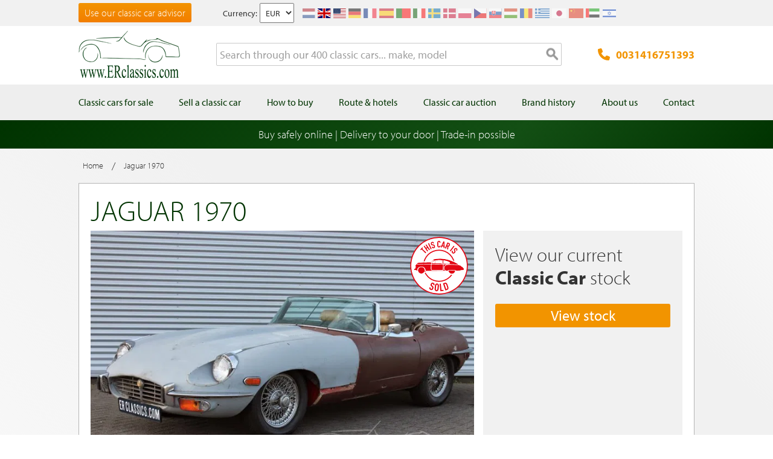

--- FILE ---
content_type: text/html; charset=UTF-8
request_url: https://www.erclassics.com/jaguar-1970-1241/
body_size: 19028
content:

<!DOCTYPE html>

<!--[if lt IE 7 ]> <html lang="en" id="top" class="no-js ie6"> <![endif]-->
<!--[if IE 7 ]>    <html lang="en" id="top" class="no-js ie7"> <![endif]-->
<!--[if IE 8 ]>    <html lang="en" id="top" class="no-js ie8"> <![endif]-->
<!--[if IE 9 ]>    <html lang="en" id="top" class="no-js ie9"> <![endif]-->
<!--[if (gt IE 9)|!(IE)]><!--> <html lang="en" id="top" class="no-js"> <!--<![endif]-->

<head>
<meta http-equiv="language" content="en_US">
<meta http-equiv="Content-Type" content="text/html; charset=utf-8" />
<title>Jaguar Classic Cars | Jaguar oldtimers for sale at E &amp; R Classic Cars!</title>
<meta name="description" content="Buying a Classic Car? Jaguar cars for sale. Take a look at this Jaguar classic car and contact us to buy an authentic Jaguar oldtimer!" />
<meta name="keywords" content="" />
<meta name="robots" content="INDEX,FOLLOW" />
<link rel="icon" href="https://www.erclassics.com/skin/frontend/rwd/er-classics/favicon.ico" type="image/x-icon" />
<link rel="shortcut icon" href="https://www.erclassics.com/skin/frontend/rwd/er-classics/favicon.ico" type="image/x-icon" />

	    <meta property="og:title" content="Jaguar 1970" />
    <meta property="og:url" content="https://www.erclassics.com/jaguar-1970-1241/" />
    <meta property="og:image" content="https://erclassics.b-cdn.net/media/catalog/product/cache/2/small_image/100x100/9df78eab33525d08d6e5fb8d27136e95/b/c/bcar_1241.jpg" />
    <meta property="og:description" content="Buying a Classic Car? Jaguar cars for sale. Take a look at this Jaguar classic car and contact us to buy an authentic Jaguar oldtimer!" />
<meta property="og:type" content="website" />
<meta property="og:site_name" content="ER Classics" />



<meta name="uri-translation" content="on" />


<link rel="stylesheet" type="text/css" href="https://www.erclassics.com/js/calendar/calendar-win2k-1.css?v1.3.2" />
<link rel="stylesheet" type="text/css" href="https://www.erclassics.com/skin/frontend/base/default/magmodules/gallery/gallery.css?v1.3.2" media="all" />
<link rel="stylesheet" type="text/css" href="https://www.erclassics.com/skin/frontend/base/default/magmodules/gallery/magnific/magnific-popup.css?v1.3.2" media="all" />
<link rel="stylesheet" type="text/css" href="https://www.erclassics.com/skin/frontend/base/default/magmodules/snippets/snippets.css?v1.3.2" media="all" />
<link rel="stylesheet" type="text/css" href="https://www.erclassics.com/skin/frontend/base/default/scandi/menumanager/css/menumanager.css?v1.3.2" media="all" />
<link rel="stylesheet" type="text/css" href="https://www.erclassics.com/skin/frontend/rwd/er-classics/assets/font-awesome/css/font-awesome.min.css?v1.3.2" media="all" />
<link rel="stylesheet" type="text/css" href="https://www.erclassics.com/skin/frontend/rwd/er-classics/assets/slick/slick.css?v1.3.2" media="all" />
<link rel="stylesheet" type="text/css" href="https://www.erclassics.com/skin/frontend/rwd/er-classics/assets/lightGallery-master/src/css/lightgallery.css?v1.3.2" media="all" />
<link rel="stylesheet" type="text/css" href="https://www.erclassics.com/skin/frontend/rwd/er-classics/assets/Photo-Sphere-Viewer-master/dist/photo-sphere-viewer.min.css?v1.3.2" media="all" />

<link rel="text/javascript" href="https://use.typekit.net/sbv1tdf.js" />
<link rel="canonical" href="https://www.erclassics.com/jaguar-1970-1241/" />
<!--[if  (lte IE 8) & (!IEMobile)]>
<link rel="stylesheet" type="text/css" href="https://www.erclassics.com/skin/frontend/rwd/er-classics/css/styles-ie8.css?v1.3.2" media="all" />
<link rel="stylesheet" type="text/css" href="https://www.erclassics.com/skin/frontend/rwd/er-classics/css/madisonisland-ie8.css?v1.3.2" media="all" />
<![endif]-->
<!--[if (gte IE 9) | (IEMobile)]><!-->
<link rel="stylesheet" type="text/css" href="https://www.erclassics.com/skin/frontend/rwd/er-classics/css/styles.css?v1.3.2" media="all" />
<link rel="stylesheet" type="text/css" href="https://www.erclassics.com/skin/frontend/rwd/er-classics/css/madisonisland.css?v1.3.2" media="all" />
<!--<![endif]-->


<meta name="viewport" content="initial-scale=1.0, width=device-width" />


<link rel="alternate" hreflang="fr-FR" href="https://www.erclassics.fr/jaguar-1970-1241/" />
<link rel="alternate" hreflang="de-DE" href="https://www.erclassics.de/jaguar-1970-1241/" />
<link rel="alternate" hreflang="nl-NL" href="https://www.erclassics.nl/jaguar-1970-1241/" />
<link rel="alternate" hreflang="en-US" href="https://www.erclassics.com/jaguar-1970-1241/" />
<link rel="alternate" hreflang="en-GB" href="https://www.erclassics.com/jaguar-1970-1241/" />
<link rel="alternate" hreflang="x-default" href="https://www.erclassics.com/jaguar-1970-1241/" />




    

            



<!-- COOKIE MELDING -->


<!-- SOCIAL BUTTONS -->


<!-- KLAVIYO VIEWED PAGE -->


<!-- KLAVIYO TIME ON PAGE -->


<!-- KLAVIYO X-DOMAIN -->

</head>
<body class=" catalog-product-view simple-product catalog-product-view product-jaguar-1970-1241">
    <noscript>
        <iframe data-src="https://www.googletagmanager.com/ns.html?id=GTM-59DSFD4" height="0" width="0" style="display:none;visibility:hidden"></iframe>
    </noscript>
<div class="wrapper">
        <noscript>
        <div class="global-site-notice noscript">
            <div class="notice-inner">
                <p>
                    <strong>JavaScript seems to be disabled in your browser.</strong><br />
                    You must have JavaScript enabled in your browser to utilize the functionality of this website.                </p>
            </div>
        </div>
    </noscript>
    <div class="page">
        
<div class="page-header-wrapper">
    <div class="header-top-bar">
        <div class="container">
            <div style="float: left;"><a class="top-text-button" href="/classic-car-advisor/">Use our classic car advisor</a></div>
<style><!--
.top-text-button {
text-decoration: none !important;
display: inline-block;
font-size: 16px;
line-height: 32px;
border: none;
border-radius: 3px;
padding: 0 10px;
text-align: center;
font-weight: 300;
color: #fff;
background: linear-gradient(to bottom, #f29400 0%, #f27e00 99%);
}

.top-text-button:hover {
color: #fff;
opacity: 0.8;
}

@media only screen and (max-width: 599px) {
.top-text-button {
    display: none !important;
    }
--></style>            <div class="currency-switcher">
	<label for="select-currency">Currency:</label>
    <select id="select-currency" name="currency" title="Your Currency" onchange="setLocation(this.value)">
                <option value="https://www.erclassics.com/directory/currency/switch/currency/EUR/uenc/aHR0cHM6Ly93d3cuZXJjbGFzc2ljcy5jb20vamFndWFyLTE5NzAtMTI0MS8,/" selected="selected">
          	EUR        </option>
            <option value="https://www.erclassics.com/directory/currency/switch/currency/USD/uenc/aHR0cHM6Ly93d3cuZXJjbGFzc2ljcy5jb20vamFndWFyLTE5NzAtMTI0MS8,/">
          	USD        </option>
        </select>
</div>
            <div class="form-language">
    <div class="select-language-toggle"><i class="fa fa-globe"></i></div>
    <div class="select-language">
                                                <a href="https://www.erclassics.nl/jaguar-1970-1241/?___store=nl&amp;___from_store=en" ><img src="https://www.erclassics.com/skin/frontend/rwd/er-classics/images/flags/nl.svg" alt="NL" /></a>
                                                                            <a href="https://www.erclassics.com/jaguar-1970-1241/?___store=en&amp;___from_store=en"  class="selected"><img src="https://www.erclassics.com/skin/frontend/rwd/er-classics/images/flags/en.svg" alt="EN" /></a>
                                    <a href="https://www.erclassics.com/directory/currency/switch/currency/USD/uenc/aHR0cHM6Ly93d3cuZXJjbGFzc2ljcy5jb20vY2xhc3NpYy1jYXJzLWZvci1zYWxlLw,,/"  class="selected"><img src="https://www.erclassics.com/skin/frontend/rwd/er-classics/images/flags/us.svg" alt="US" /></a>
                                                                            <a href="https://www.erclassics.de/jaguar-1970-1241/?___store=de&amp;___from_store=en" ><img src="https://www.erclassics.com/skin/frontend/rwd/er-classics/images/flags/de.svg" alt="DE" /></a>
                                                                            <a href="https://www.erclassics.fr/jaguar-1970-1241/?___store=fr&amp;___from_store=en" ><img src="https://www.erclassics.com/skin/frontend/rwd/er-classics/images/flags/fr.svg" alt="FR" /></a>
                                            <a href="//www.erclassics.es"><img src="https://www.erclassics.com/skin/frontend/rwd/er-classics/images/flags/es.svg" alt="ES" /></a>
        <a href="//www.erclassics.pt"><img src="https://www.erclassics.com/skin/frontend/rwd/er-classics/images/flags/pt.svg" alt="PT" /></a>
        <a href="//www.erclassics.it"><img src="https://www.erclassics.com/skin/frontend/rwd/er-classics/images/flags/it.svg" alt="IT" /></a>
        <a href="//www.erclassics.se"><img src="https://www.erclassics.com/skin/frontend/rwd/er-classics/images/flags/se.svg" alt="SE" /></a>
        <a href="//www.erclassics.dk"><img src="https://www.erclassics.com/skin/frontend/rwd/er-classics/images/flags/dk.svg" alt="DK" /></a>
        <a href="//www.erclassics.pl"><img src="https://www.erclassics.com/skin/frontend/rwd/er-classics/images/flags/pl.svg" alt="PL" /></a>
        <a href="//www.erclassics.cz"><img src="https://www.erclassics.com/skin/frontend/rwd/er-classics/images/flags/cz.svg" alt="CZ" /></a>
        <a href="//www.erclassics.sk"><img src="https://www.erclassics.com/skin/frontend/rwd/er-classics/images/flags/sk.svg" alt="SK" /></a>
        <a href="//www.erclassics.hu"><img src="https://www.erclassics.com/skin/frontend/rwd/er-classics/images/flags/hu.svg" alt="HU" /></a>
        <a href="//www.erclassics.ro"><img src="https://www.erclassics.com/skin/frontend/rwd/er-classics/images/flags/ro.svg" alt="RO" /></a>
        <a href="//www.erclassics.gr"><img src="https://www.erclassics.com/skin/frontend/rwd/er-classics/images/flags/gr.svg" alt="GR" /></a>
        <a href="//www.erclassics.jp"><img src="https://www.erclassics.com/skin/frontend/rwd/er-classics/images/flags/jp.svg" alt="JP" /></a>
        <a href="//www.erclassics.cn"><img src="https://www.erclassics.com/skin/frontend/rwd/er-classics/images/flags/cn.svg" alt="CN" /></a>
        <a href="//www.erclassics.ae"><img src="https://www.erclassics.com/skin/frontend/rwd/er-classics/images/flags/ae.svg" alt="AE" /></a>
        <a href="//www.erclassics.org.il"><img src="https://www.erclassics.com/skin/frontend/rwd/er-classics/images/flags/il.svg" alt="IL" /></a>
    </div>
</div>
        </div>
    </div>
    <div class="header-language-background">
        <div class="header-language-container container">
            <div id="top-header-line1" class="site-header-container">
                <a class="logo" href="https://www.erclassics.com/">
                    <img src="https&#x3A;&#x2F;&#x2F;www.erclassics.com&#x2F;skin&#x2F;frontend&#x2F;rwd&#x2F;er-classics&#x2F;images&#x2F;logo.png"
                         alt="E&amp;R&#x20;Classics"
                         class="large"/>
                </a>
                <ul class="site-header-search">
                    <li>
    <form id="search_mini_form" action="https://www.erclassics.com/catalogsearch/result/" method="get">
        <div class="input-box">
            <label for="search">Search:</label>

            
            <input id="search" type="search" name="q" value="" class="input-text required-entry" maxlength="128" placeholder="Search through our 400 classic cars... make, model" />
            <button type="submit" title="Search" class="button search-button"><span><span>Search</span></span></button>
        </div>

        <div id="search_autocomplete" class="search-autocomplete"></div>
        
    </form>
</li>
                </ul>
                <a class="site-header-tel"
                   href="tel:0031416751393">
                    <svg xmlns="http://www.w3.org/2000/svg" class="icon" viewBox="0 0 512 512"><path d="M164.9 24.6c-7.7-18.6-28-28.5-47.4-23.2l-88 24C12.1 30.2 0 46 0 64C0 311.4 200.6 512 448 512c18 0 33.8-12.1 38.6-29.5l24-88c5.3-19.4-4.6-39.7-23.2-47.4l-96-40c-16.3-6.8-35.2-2.1-46.3 11.6L304.7 368C234.3 334.7 177.3 277.7 144 207.3L193.3 167c13.7-11.2 18.4-30 11.6-46.3l-40-96z"/></svg>
                    0031416751393                </a>
                <span class="mobile-menu-trigger" data-trigger="mobile-menu"><i class="fa fa-bars"></i></span>
            </div>
        </div>
    </div>
</div>

<div class="header-language-background" id="top-header-account">
    <a class="tel" href="tel:0031416751393">0031416751393</a>
    <a class="telwapp" href="https://wa.me/31641269957">WhatsApp</a>
    <div class="header-language-container container">
        <div class="close-mobile-menu" data-trigger="mobile-menu"><i class="fa fa-times"></i></div>
        
    <ul class="menu-manager-menu menu-type-none top-menu"><li class="level0 first "><a href="https://www.erclassics.com/classic-cars-for-sale/" ><span>Classic cars for sale</span></a></li><li class="level0 "><a href="https://www.erclassics.com/sell-your-classic-car/" ><span>Sell a classic car</span></a></li><li class="level0 "><a href="https://www.erclassics.com/how-to-buy/" ><span>How to buy</span></a></li><li class="level0 "><a href="https://www.erclassics.com/directions-and-hotels/" ><span>Route &amp; hotels</span></a></li><li class="level0 "><a href="https://www.route66auctions.com/?utm_source=erclassics.com" target="_blank"><span>Classic car auction</span></a></li><li class="level0 "><a href="https://www.erclassics.com/history/" ><span>Brand history</span></a></li><li class="level0 "><a href="https://www.erclassics.com/about-us/" ><span>About us</span></a></li><li class="level0 last "><a href="https://www.erclassics.com/contact/" ><span>Contact</span></a></li></ul>
    </div>
</div>
<div class="page-overlay-mobile-menu" data-trigger="mobile-menu"></div>

    <div id="main_wrapper">
		<div class="holiday_notices_box">
				<div class="holiday-notice">
		Buy safely online | Delivery to your door | Trade-in possible	</div>
		</div>
        <div class="main-container col1-layout">           	
            <div class="main">
				                <div class="col-main">
                                        


<div class="breadcrumbs">
    <ul class="clearfix">
                                        <li class="home">
                    <a href="https://www.erclassics.com/" title="Go to Home Page"><span>Home</span></a>
                </li>
                                                    <span>/ </span>
                                                        <li class="product">
                    <span>Jaguar 1970</span>
                </li>
                                            </ul>
</div>


<div id="messages_product_view"></div>
<div class="product-view is-sold">
    <div class="product-essential">
        <div class="product-content clearfix">
            <div class="product-shop top">
                <div class="left">
                    <div class="product-name">
                        <h1>Jaguar 1970</h1>
                    </div>
                                    </div>
                            </div>

            <div class="product-media-views-wrapper clearfix">
                
                                    <div class="product-img-box">
                        
<div class="product-image">
    <div class="left">
                    <img class="img-status" src="https://www.erclassics.com/skin/frontend/rwd/er-classics/images/sold-en_US.svg" />
                            <div id="productimagemain" onclick="jQuery('.all-photos > a:first-child').trigger('click');" style="background-image:url(https://erclassics.b-cdn.net/media/catalog/product/cache/2/image/700x/17f82f742ffe127f42dca9de82fb58b1/b/c/bcar_1241.jpg);">
                <span class="overlay-btn">View all photos</span>
                    <img src="https://erclassics.b-cdn.net/media/catalog/product/cache/2/image/700x/17f82f742ffe127f42dca9de82fb58b1/b/c/bcar_1241.jpg" alt="Jaguar 1970 for sale" title="Jaguar 1970" class="product-img-top" />        </div>

                    <div class="all-photos" style="float:left;">
                                                                            <a class="hidden" href="https://erclassics.b-cdn.net/media/catalog/product/cache/2/thumbnail/1920x/17f82f742ffe127f42dca9de82fb58b1/p/h/photo_87100.jpg" title="">
                                                <img src="https://erclassics.b-cdn.net/media/catalog/product/cache/2/thumbnail/335x224/17f82f742ffe127f42dca9de82fb58b1/p/h/photo_87100.jpg" alt="" />
                    </a>
                                                                <a class="hidden" href="https://erclassics.b-cdn.net/media/catalog/product/cache/2/thumbnail/1920x/17f82f742ffe127f42dca9de82fb58b1/p/h/photo_87101.jpg" title="">
                                                <img src="https://erclassics.b-cdn.net/media/catalog/product/cache/2/thumbnail/335x224/17f82f742ffe127f42dca9de82fb58b1/p/h/photo_87101.jpg" alt="" />
                    </a>
                                                                <a class="hidden" href="https://erclassics.b-cdn.net/media/catalog/product/cache/2/thumbnail/1920x/17f82f742ffe127f42dca9de82fb58b1/p/h/photo_87102.jpg" title="">
                                                <img src="https://erclassics.b-cdn.net/media/catalog/product/cache/2/thumbnail/335x224/17f82f742ffe127f42dca9de82fb58b1/p/h/photo_87102.jpg" alt="" />
                    </a>
                                                                <a class="hidden" href="https://erclassics.b-cdn.net/media/catalog/product/cache/2/thumbnail/1920x/17f82f742ffe127f42dca9de82fb58b1/p/h/photo_87103.jpg" title="">
                                                <img src="https://erclassics.b-cdn.net/media/catalog/product/cache/2/thumbnail/335x224/17f82f742ffe127f42dca9de82fb58b1/p/h/photo_87103.jpg" alt="" />
                    </a>
                                                                <a class="hidden" href="https://erclassics.b-cdn.net/media/catalog/product/cache/2/thumbnail/1920x/17f82f742ffe127f42dca9de82fb58b1/p/h/photo_87104.jpg" title="">
                                                <img src="https://erclassics.b-cdn.net/media/catalog/product/cache/2/thumbnail/335x224/17f82f742ffe127f42dca9de82fb58b1/p/h/photo_87104.jpg" alt="" />
                    </a>
                                                                <a class="hidden" href="https://erclassics.b-cdn.net/media/catalog/product/cache/2/thumbnail/1920x/17f82f742ffe127f42dca9de82fb58b1/p/h/photo_87105.jpg" title="">
                                                <img src="https://erclassics.b-cdn.net/media/catalog/product/cache/2/thumbnail/335x224/17f82f742ffe127f42dca9de82fb58b1/p/h/photo_87105.jpg" alt="" />
                    </a>
                                                                <a class="hidden" href="https://erclassics.b-cdn.net/media/catalog/product/cache/2/thumbnail/1920x/17f82f742ffe127f42dca9de82fb58b1/p/h/photo_87106.jpg" title="">
                                                <img src="https://erclassics.b-cdn.net/media/catalog/product/cache/2/thumbnail/335x224/17f82f742ffe127f42dca9de82fb58b1/p/h/photo_87106.jpg" alt="" />
                    </a>
                                                                <a class="hidden" href="https://erclassics.b-cdn.net/media/catalog/product/cache/2/thumbnail/1920x/17f82f742ffe127f42dca9de82fb58b1/p/h/photo_87107.jpg" title="">
                                                <img src="https://erclassics.b-cdn.net/media/catalog/product/cache/2/thumbnail/335x224/17f82f742ffe127f42dca9de82fb58b1/p/h/photo_87107.jpg" alt="" />
                    </a>
                                                                <a class="hidden" href="https://erclassics.b-cdn.net/media/catalog/product/cache/2/thumbnail/1920x/17f82f742ffe127f42dca9de82fb58b1/p/h/photo_87108.jpg" title="">
                                                <img src="https://erclassics.b-cdn.net/media/catalog/product/cache/2/thumbnail/335x224/17f82f742ffe127f42dca9de82fb58b1/p/h/photo_87108.jpg" alt="" />
                    </a>
                                                                <a class="hidden" href="https://erclassics.b-cdn.net/media/catalog/product/cache/2/thumbnail/1920x/17f82f742ffe127f42dca9de82fb58b1/p/h/photo_87109.jpg" title="">
                                                <img src="https://erclassics.b-cdn.net/media/catalog/product/cache/2/thumbnail/335x224/17f82f742ffe127f42dca9de82fb58b1/p/h/photo_87109.jpg" alt="" />
                    </a>
                                                                <a class="hidden" href="https://erclassics.b-cdn.net/media/catalog/product/cache/2/thumbnail/1920x/17f82f742ffe127f42dca9de82fb58b1/p/h/photo_87110.jpg" title="">
                                                <img src="https://erclassics.b-cdn.net/media/catalog/product/cache/2/thumbnail/335x224/17f82f742ffe127f42dca9de82fb58b1/p/h/photo_87110.jpg" alt="" />
                    </a>
                                                                <a class="hidden" href="https://erclassics.b-cdn.net/media/catalog/product/cache/2/thumbnail/1920x/17f82f742ffe127f42dca9de82fb58b1/p/h/photo_87111.jpg" title="">
                                                <img src="https://erclassics.b-cdn.net/media/catalog/product/cache/2/thumbnail/335x224/17f82f742ffe127f42dca9de82fb58b1/p/h/photo_87111.jpg" alt="" />
                    </a>
                                                                <a class="hidden" href="https://erclassics.b-cdn.net/media/catalog/product/cache/2/thumbnail/1920x/17f82f742ffe127f42dca9de82fb58b1/p/h/photo_87112.jpg" title="">
                                                <img src="https://erclassics.b-cdn.net/media/catalog/product/cache/2/thumbnail/335x224/17f82f742ffe127f42dca9de82fb58b1/p/h/photo_87112.jpg" alt="" />
                    </a>
                                                                <a class="hidden" href="https://erclassics.b-cdn.net/media/catalog/product/cache/2/thumbnail/1920x/17f82f742ffe127f42dca9de82fb58b1/p/h/photo_87113.jpg" title="">
                                                <img src="https://erclassics.b-cdn.net/media/catalog/product/cache/2/thumbnail/335x224/17f82f742ffe127f42dca9de82fb58b1/p/h/photo_87113.jpg" alt="" />
                    </a>
                                                                <a class="hidden" href="https://erclassics.b-cdn.net/media/catalog/product/cache/2/thumbnail/1920x/17f82f742ffe127f42dca9de82fb58b1/p/h/photo_87114.jpg" title="">
                                                <img src="https://erclassics.b-cdn.net/media/catalog/product/cache/2/thumbnail/335x224/17f82f742ffe127f42dca9de82fb58b1/p/h/photo_87114.jpg" alt="" />
                    </a>
                                                                <a class="hidden" href="https://erclassics.b-cdn.net/media/catalog/product/cache/2/thumbnail/1920x/17f82f742ffe127f42dca9de82fb58b1/p/h/photo_87115.jpg" title="">
                                                <img src="https://erclassics.b-cdn.net/media/catalog/product/cache/2/thumbnail/335x224/17f82f742ffe127f42dca9de82fb58b1/p/h/photo_87115.jpg" alt="" />
                    </a>
                                                                <a class="hidden" href="https://erclassics.b-cdn.net/media/catalog/product/cache/2/thumbnail/1920x/17f82f742ffe127f42dca9de82fb58b1/p/h/photo_87116.jpg" title="">
                                                <img src="https://erclassics.b-cdn.net/media/catalog/product/cache/2/thumbnail/335x224/17f82f742ffe127f42dca9de82fb58b1/p/h/photo_87116.jpg" alt="" />
                    </a>
                                                                <a class="hidden" href="https://erclassics.b-cdn.net/media/catalog/product/cache/2/thumbnail/1920x/17f82f742ffe127f42dca9de82fb58b1/p/h/photo_87117.jpg" title="">
                                                <img src="https://erclassics.b-cdn.net/media/catalog/product/cache/2/thumbnail/335x224/17f82f742ffe127f42dca9de82fb58b1/p/h/photo_87117.jpg" alt="" />
                    </a>
                                                                <a class="hidden" href="https://erclassics.b-cdn.net/media/catalog/product/cache/2/thumbnail/1920x/17f82f742ffe127f42dca9de82fb58b1/p/h/photo_87118.jpg" title="">
                                                <img src="https://erclassics.b-cdn.net/media/catalog/product/cache/2/thumbnail/335x224/17f82f742ffe127f42dca9de82fb58b1/p/h/photo_87118.jpg" alt="" />
                    </a>
                                                                <a class="hidden" href="https://erclassics.b-cdn.net/media/catalog/product/cache/2/thumbnail/1920x/17f82f742ffe127f42dca9de82fb58b1/p/h/photo_87119.jpg" title="">
                                                <img src="https://erclassics.b-cdn.net/media/catalog/product/cache/2/thumbnail/335x224/17f82f742ffe127f42dca9de82fb58b1/p/h/photo_87119.jpg" alt="" />
                    </a>
                                                                <a class="hidden" href="https://erclassics.b-cdn.net/media/catalog/product/cache/2/thumbnail/1920x/17f82f742ffe127f42dca9de82fb58b1/p/h/photo_87120.jpg" title="">
                                                <img src="https://erclassics.b-cdn.net/media/catalog/product/cache/2/thumbnail/335x224/17f82f742ffe127f42dca9de82fb58b1/p/h/photo_87120.jpg" alt="" />
                    </a>
                                                                <a class="hidden" href="https://erclassics.b-cdn.net/media/catalog/product/cache/2/thumbnail/1920x/17f82f742ffe127f42dca9de82fb58b1/p/h/photo_87121.jpg" title="">
                                                <img src="https://erclassics.b-cdn.net/media/catalog/product/cache/2/thumbnail/335x224/17f82f742ffe127f42dca9de82fb58b1/p/h/photo_87121.jpg" alt="" />
                    </a>
                                                                <a class="hidden" href="https://erclassics.b-cdn.net/media/catalog/product/cache/2/thumbnail/1920x/17f82f742ffe127f42dca9de82fb58b1/p/h/photo_87122.jpg" title="">
                                                <img src="https://erclassics.b-cdn.net/media/catalog/product/cache/2/thumbnail/335x224/17f82f742ffe127f42dca9de82fb58b1/p/h/photo_87122.jpg" alt="" />
                    </a>
                                                                <a class="hidden" href="https://erclassics.b-cdn.net/media/catalog/product/cache/2/thumbnail/1920x/17f82f742ffe127f42dca9de82fb58b1/p/h/photo_87123.jpg" title="">
                                                <img src="https://erclassics.b-cdn.net/media/catalog/product/cache/2/thumbnail/335x224/17f82f742ffe127f42dca9de82fb58b1/p/h/photo_87123.jpg" alt="" />
                    </a>
                                                                <a class="hidden" href="https://erclassics.b-cdn.net/media/catalog/product/cache/2/thumbnail/1920x/17f82f742ffe127f42dca9de82fb58b1/p/h/photo_87124.jpg" title="">
                                                <img src="https://erclassics.b-cdn.net/media/catalog/product/cache/2/thumbnail/335x224/17f82f742ffe127f42dca9de82fb58b1/p/h/photo_87124.jpg" alt="" />
                    </a>
                                                                <a class="hidden" href="https://erclassics.b-cdn.net/media/catalog/product/cache/2/thumbnail/1920x/17f82f742ffe127f42dca9de82fb58b1/p/h/photo_87125.jpg" title="">
                                                <img src="https://erclassics.b-cdn.net/media/catalog/product/cache/2/thumbnail/335x224/17f82f742ffe127f42dca9de82fb58b1/p/h/photo_87125.jpg" alt="" />
                    </a>
                                                                <a class="hidden" href="https://erclassics.b-cdn.net/media/catalog/product/cache/2/thumbnail/1920x/17f82f742ffe127f42dca9de82fb58b1/p/h/photo_87126.jpg" title="">
                                                <img src="https://erclassics.b-cdn.net/media/catalog/product/cache/2/thumbnail/335x224/17f82f742ffe127f42dca9de82fb58b1/p/h/photo_87126.jpg" alt="" />
                    </a>
                                                                <a class="hidden" href="https://erclassics.b-cdn.net/media/catalog/product/cache/2/thumbnail/1920x/17f82f742ffe127f42dca9de82fb58b1/p/h/photo_87127.jpg" title="">
                                                <img src="https://erclassics.b-cdn.net/media/catalog/product/cache/2/thumbnail/335x224/17f82f742ffe127f42dca9de82fb58b1/p/h/photo_87127.jpg" alt="" />
                    </a>
                                                                <a class="hidden" href="https://erclassics.b-cdn.net/media/catalog/product/cache/2/thumbnail/1920x/17f82f742ffe127f42dca9de82fb58b1/p/h/photo_87128.jpg" title="">
                                                <img src="https://erclassics.b-cdn.net/media/catalog/product/cache/2/thumbnail/335x224/17f82f742ffe127f42dca9de82fb58b1/p/h/photo_87128.jpg" alt="" />
                    </a>
                                                                <a class="hidden" href="https://erclassics.b-cdn.net/media/catalog/product/cache/2/thumbnail/1920x/17f82f742ffe127f42dca9de82fb58b1/p/h/photo_87129.jpg" title="">
                                                <img src="https://erclassics.b-cdn.net/media/catalog/product/cache/2/thumbnail/335x224/17f82f742ffe127f42dca9de82fb58b1/p/h/photo_87129.jpg" alt="" />
                    </a>
                                                                <a class="hidden" href="https://erclassics.b-cdn.net/media/catalog/product/cache/2/thumbnail/1920x/17f82f742ffe127f42dca9de82fb58b1/p/h/photo_87130.jpg" title="">
                                                <img src="https://erclassics.b-cdn.net/media/catalog/product/cache/2/thumbnail/335x224/17f82f742ffe127f42dca9de82fb58b1/p/h/photo_87130.jpg" alt="" />
                    </a>
                                                                <a class="hidden" href="https://erclassics.b-cdn.net/media/catalog/product/cache/2/thumbnail/1920x/17f82f742ffe127f42dca9de82fb58b1/p/h/photo_87131.jpg" title="">
                                                <img src="https://erclassics.b-cdn.net/media/catalog/product/cache/2/thumbnail/335x224/17f82f742ffe127f42dca9de82fb58b1/p/h/photo_87131.jpg" alt="" />
                    </a>
                                                                <a class="hidden" href="https://erclassics.b-cdn.net/media/catalog/product/cache/2/thumbnail/1920x/17f82f742ffe127f42dca9de82fb58b1/p/h/photo_87132.jpg" title="">
                                                <img src="https://erclassics.b-cdn.net/media/catalog/product/cache/2/thumbnail/335x224/17f82f742ffe127f42dca9de82fb58b1/p/h/photo_87132.jpg" alt="" />
                    </a>
                                                                <a class="hidden" href="https://erclassics.b-cdn.net/media/catalog/product/cache/2/thumbnail/1920x/17f82f742ffe127f42dca9de82fb58b1/p/h/photo_87133.jpg" title="">
                                                <img src="https://erclassics.b-cdn.net/media/catalog/product/cache/2/thumbnail/335x224/17f82f742ffe127f42dca9de82fb58b1/p/h/photo_87133.jpg" alt="" />
                    </a>
                                                                <a class="hidden" href="https://erclassics.b-cdn.net/media/catalog/product/cache/2/thumbnail/1920x/17f82f742ffe127f42dca9de82fb58b1/p/h/photo_87134.jpg" title="">
                                                <img src="https://erclassics.b-cdn.net/media/catalog/product/cache/2/thumbnail/335x224/17f82f742ffe127f42dca9de82fb58b1/p/h/photo_87134.jpg" alt="" />
                    </a>
                                                                <a class="hidden" href="https://erclassics.b-cdn.net/media/catalog/product/cache/2/thumbnail/1920x/17f82f742ffe127f42dca9de82fb58b1/p/h/photo_87135.jpg" title="">
                                                <img src="https://erclassics.b-cdn.net/media/catalog/product/cache/2/thumbnail/335x224/17f82f742ffe127f42dca9de82fb58b1/p/h/photo_87135.jpg" alt="" />
                    </a>
                                                                <a class="hidden" href="https://erclassics.b-cdn.net/media/catalog/product/cache/2/thumbnail/1920x/17f82f742ffe127f42dca9de82fb58b1/p/h/photo_87136.jpg" title="">
                                                <img src="https://erclassics.b-cdn.net/media/catalog/product/cache/2/thumbnail/335x224/17f82f742ffe127f42dca9de82fb58b1/p/h/photo_87136.jpg" alt="" />
                    </a>
                                                                <a class="hidden" href="https://erclassics.b-cdn.net/media/catalog/product/cache/2/thumbnail/1920x/17f82f742ffe127f42dca9de82fb58b1/p/h/photo_87137.jpg" title="">
                                                <img src="https://erclassics.b-cdn.net/media/catalog/product/cache/2/thumbnail/335x224/17f82f742ffe127f42dca9de82fb58b1/p/h/photo_87137.jpg" alt="" />
                    </a>
                                                                <a class="hidden" href="https://erclassics.b-cdn.net/media/catalog/product/cache/2/thumbnail/1920x/17f82f742ffe127f42dca9de82fb58b1/p/h/photo_87138.jpg" title="">
                                                <img src="https://erclassics.b-cdn.net/media/catalog/product/cache/2/thumbnail/335x224/17f82f742ffe127f42dca9de82fb58b1/p/h/photo_87138.jpg" alt="" />
                    </a>
                                                                <a class="hidden" href="https://erclassics.b-cdn.net/media/catalog/product/cache/2/thumbnail/1920x/17f82f742ffe127f42dca9de82fb58b1/p/h/photo_87139.jpg" title="">
                                                <img src="https://erclassics.b-cdn.net/media/catalog/product/cache/2/thumbnail/335x224/17f82f742ffe127f42dca9de82fb58b1/p/h/photo_87139.jpg" alt="" />
                    </a>
                                                                <a class="hidden" href="https://erclassics.b-cdn.net/media/catalog/product/cache/2/thumbnail/1920x/17f82f742ffe127f42dca9de82fb58b1/p/h/photo_87140.jpg" title="">
                                                <img src="https://erclassics.b-cdn.net/media/catalog/product/cache/2/thumbnail/335x224/17f82f742ffe127f42dca9de82fb58b1/p/h/photo_87140.jpg" alt="" />
                    </a>
                                                                <a class="hidden" href="https://erclassics.b-cdn.net/media/catalog/product/cache/2/thumbnail/1920x/17f82f742ffe127f42dca9de82fb58b1/p/h/photo_87141.jpg" title="">
                                                <img src="https://erclassics.b-cdn.net/media/catalog/product/cache/2/thumbnail/335x224/17f82f742ffe127f42dca9de82fb58b1/p/h/photo_87141.jpg" alt="" />
                    </a>
                                                                <a class="hidden" href="https://erclassics.b-cdn.net/media/catalog/product/cache/2/thumbnail/1920x/17f82f742ffe127f42dca9de82fb58b1/p/h/photo_87142.jpg" title="">
                                                <img src="https://erclassics.b-cdn.net/media/catalog/product/cache/2/thumbnail/335x224/17f82f742ffe127f42dca9de82fb58b1/p/h/photo_87142.jpg" alt="" />
                    </a>
                                                                <a class="hidden" href="https://erclassics.b-cdn.net/media/catalog/product/cache/2/thumbnail/1920x/17f82f742ffe127f42dca9de82fb58b1/p/h/photo_87143.jpg" title="">
                                                <img src="https://erclassics.b-cdn.net/media/catalog/product/cache/2/thumbnail/335x224/17f82f742ffe127f42dca9de82fb58b1/p/h/photo_87143.jpg" alt="" />
                    </a>
                                                                <a class="hidden" href="https://erclassics.b-cdn.net/media/catalog/product/cache/2/thumbnail/1920x/17f82f742ffe127f42dca9de82fb58b1/p/h/photo_87144.jpg" title="">
                                                <img src="https://erclassics.b-cdn.net/media/catalog/product/cache/2/thumbnail/335x224/17f82f742ffe127f42dca9de82fb58b1/p/h/photo_87144.jpg" alt="" />
                    </a>
                                                                <a class="hidden" href="https://erclassics.b-cdn.net/media/catalog/product/cache/2/thumbnail/1920x/17f82f742ffe127f42dca9de82fb58b1/p/h/photo_87145.jpg" title="">
                                                <img src="https://erclassics.b-cdn.net/media/catalog/product/cache/2/thumbnail/335x224/17f82f742ffe127f42dca9de82fb58b1/p/h/photo_87145.jpg" alt="" />
                    </a>
                                                                <a class="hidden" href="https://erclassics.b-cdn.net/media/catalog/product/cache/2/thumbnail/1920x/17f82f742ffe127f42dca9de82fb58b1/p/h/photo_87146.jpg" title="">
                                                <img src="https://erclassics.b-cdn.net/media/catalog/product/cache/2/thumbnail/335x224/17f82f742ffe127f42dca9de82fb58b1/p/h/photo_87146.jpg" alt="" />
                    </a>
                                                                <a class="hidden" href="https://erclassics.b-cdn.net/media/catalog/product/cache/2/thumbnail/1920x/17f82f742ffe127f42dca9de82fb58b1/p/h/photo_87147.jpg" title="">
                                                <img src="https://erclassics.b-cdn.net/media/catalog/product/cache/2/thumbnail/335x224/17f82f742ffe127f42dca9de82fb58b1/p/h/photo_87147.jpg" alt="" />
                    </a>
                                                                <a class="hidden" href="https://erclassics.b-cdn.net/media/catalog/product/cache/2/thumbnail/1920x/17f82f742ffe127f42dca9de82fb58b1/p/h/photo_87148.jpg" title="">
                                                <img src="https://erclassics.b-cdn.net/media/catalog/product/cache/2/thumbnail/335x224/17f82f742ffe127f42dca9de82fb58b1/p/h/photo_87148.jpg" alt="" />
                    </a>
                                                                <a class="hidden" href="https://erclassics.b-cdn.net/media/catalog/product/cache/2/thumbnail/1920x/17f82f742ffe127f42dca9de82fb58b1/p/h/photo_87149.jpg" title="">
                                                <img src="https://erclassics.b-cdn.net/media/catalog/product/cache/2/thumbnail/335x224/17f82f742ffe127f42dca9de82fb58b1/p/h/photo_87149.jpg" alt="" />
                    </a>
                                                                <a class="hidden" href="https://erclassics.b-cdn.net/media/catalog/product/cache/2/thumbnail/1920x/17f82f742ffe127f42dca9de82fb58b1/p/h/photo_87150.jpg" title="">
                                                <img src="https://erclassics.b-cdn.net/media/catalog/product/cache/2/thumbnail/335x224/17f82f742ffe127f42dca9de82fb58b1/p/h/photo_87150.jpg" alt="" />
                    </a>
                                                                <a class="hidden" href="https://erclassics.b-cdn.net/media/catalog/product/cache/2/thumbnail/1920x/17f82f742ffe127f42dca9de82fb58b1/p/h/photo_87151.jpg" title="">
                                                <img src="https://erclassics.b-cdn.net/media/catalog/product/cache/2/thumbnail/335x224/17f82f742ffe127f42dca9de82fb58b1/p/h/photo_87151.jpg" alt="" />
                    </a>
                                                                <a class="hidden" href="https://erclassics.b-cdn.net/media/catalog/product/cache/2/thumbnail/1920x/17f82f742ffe127f42dca9de82fb58b1/p/h/photo_87152.jpg" title="">
                                                <img src="https://erclassics.b-cdn.net/media/catalog/product/cache/2/thumbnail/335x224/17f82f742ffe127f42dca9de82fb58b1/p/h/photo_87152.jpg" alt="" />
                    </a>
                                                                <a class="hidden" href="https://erclassics.b-cdn.net/media/catalog/product/cache/2/thumbnail/1920x/17f82f742ffe127f42dca9de82fb58b1/p/h/photo_87153.jpg" title="">
                                                <img src="https://erclassics.b-cdn.net/media/catalog/product/cache/2/thumbnail/335x224/17f82f742ffe127f42dca9de82fb58b1/p/h/photo_87153.jpg" alt="" />
                    </a>
                                                                <a class="hidden" href="https://erclassics.b-cdn.net/media/catalog/product/cache/2/thumbnail/1920x/17f82f742ffe127f42dca9de82fb58b1/p/h/photo_87154.jpg" title="">
                                                <img src="https://erclassics.b-cdn.net/media/catalog/product/cache/2/thumbnail/335x224/17f82f742ffe127f42dca9de82fb58b1/p/h/photo_87154.jpg" alt="" />
                    </a>
                                                                <a class="hidden" href="https://erclassics.b-cdn.net/media/catalog/product/cache/2/thumbnail/1920x/17f82f742ffe127f42dca9de82fb58b1/p/h/photo_87155.jpg" title="">
                                                <img src="https://erclassics.b-cdn.net/media/catalog/product/cache/2/thumbnail/335x224/17f82f742ffe127f42dca9de82fb58b1/p/h/photo_87155.jpg" alt="" />
                    </a>
                                                                <a class="hidden" href="https://erclassics.b-cdn.net/media/catalog/product/cache/2/thumbnail/1920x/17f82f742ffe127f42dca9de82fb58b1/p/h/photo_87156.jpg" title="">
                                                <img src="https://erclassics.b-cdn.net/media/catalog/product/cache/2/thumbnail/335x224/17f82f742ffe127f42dca9de82fb58b1/p/h/photo_87156.jpg" alt="" />
                    </a>
                                                                <a class="hidden" href="https://erclassics.b-cdn.net/media/catalog/product/cache/2/thumbnail/1920x/17f82f742ffe127f42dca9de82fb58b1/p/h/photo_87157.jpg" title="">
                                                <img src="https://erclassics.b-cdn.net/media/catalog/product/cache/2/thumbnail/335x224/17f82f742ffe127f42dca9de82fb58b1/p/h/photo_87157.jpg" alt="" />
                    </a>
                                                                <a class="hidden" href="https://erclassics.b-cdn.net/media/catalog/product/cache/2/thumbnail/1920x/17f82f742ffe127f42dca9de82fb58b1/p/h/photo_87158.jpg" title="">
                                                <img src="https://erclassics.b-cdn.net/media/catalog/product/cache/2/thumbnail/335x224/17f82f742ffe127f42dca9de82fb58b1/p/h/photo_87158.jpg" alt="" />
                    </a>
                                                                <a class="hidden" href="https://erclassics.b-cdn.net/media/catalog/product/cache/2/thumbnail/1920x/17f82f742ffe127f42dca9de82fb58b1/p/h/photo_87159.jpg" title="">
                                                <img src="https://erclassics.b-cdn.net/media/catalog/product/cache/2/thumbnail/335x224/17f82f742ffe127f42dca9de82fb58b1/p/h/photo_87159.jpg" alt="" />
                    </a>
                                                                <a class="hidden" href="https://erclassics.b-cdn.net/media/catalog/product/cache/2/thumbnail/1920x/17f82f742ffe127f42dca9de82fb58b1/p/h/photo_87160.jpg" title="">
                                                <img src="https://erclassics.b-cdn.net/media/catalog/product/cache/2/thumbnail/335x224/17f82f742ffe127f42dca9de82fb58b1/p/h/photo_87160.jpg" alt="" />
                    </a>
                                                                <a class="hidden" href="https://erclassics.b-cdn.net/media/catalog/product/cache/2/thumbnail/1920x/17f82f742ffe127f42dca9de82fb58b1/p/h/photo_87161.jpg" title="">
                                                <img src="https://erclassics.b-cdn.net/media/catalog/product/cache/2/thumbnail/335x224/17f82f742ffe127f42dca9de82fb58b1/p/h/photo_87161.jpg" alt="" />
                    </a>
                                                                <a class="hidden" href="https://erclassics.b-cdn.net/media/catalog/product/cache/2/thumbnail/1920x/17f82f742ffe127f42dca9de82fb58b1/p/h/photo_87162.jpg" title="">
                                                <img src="https://erclassics.b-cdn.net/media/catalog/product/cache/2/thumbnail/335x224/17f82f742ffe127f42dca9de82fb58b1/p/h/photo_87162.jpg" alt="" />
                    </a>
                                                                <a class="hidden" href="https://erclassics.b-cdn.net/media/catalog/product/cache/2/thumbnail/1920x/17f82f742ffe127f42dca9de82fb58b1/p/h/photo_87163.jpg" title="">
                                                <img src="https://erclassics.b-cdn.net/media/catalog/product/cache/2/thumbnail/335x224/17f82f742ffe127f42dca9de82fb58b1/p/h/photo_87163.jpg" alt="" />
                    </a>
                                                                <a class="hidden" href="https://erclassics.b-cdn.net/media/catalog/product/cache/2/thumbnail/1920x/17f82f742ffe127f42dca9de82fb58b1/p/h/photo_87164.jpg" title="">
                                                <img src="https://erclassics.b-cdn.net/media/catalog/product/cache/2/thumbnail/335x224/17f82f742ffe127f42dca9de82fb58b1/p/h/photo_87164.jpg" alt="" />
                    </a>
                                                                <a class="hidden" href="https://erclassics.b-cdn.net/media/catalog/product/cache/2/thumbnail/1920x/17f82f742ffe127f42dca9de82fb58b1/p/h/photo_87165.jpg" title="">
                                                <img src="https://erclassics.b-cdn.net/media/catalog/product/cache/2/thumbnail/335x224/17f82f742ffe127f42dca9de82fb58b1/p/h/photo_87165.jpg" alt="" />
                    </a>
                                                                <a class="hidden" href="https://erclassics.b-cdn.net/media/catalog/product/cache/2/thumbnail/1920x/17f82f742ffe127f42dca9de82fb58b1/p/h/photo_87166.jpg" title="">
                                                <img src="https://erclassics.b-cdn.net/media/catalog/product/cache/2/thumbnail/335x224/17f82f742ffe127f42dca9de82fb58b1/p/h/photo_87166.jpg" alt="" />
                    </a>
                                                                <a class="hidden" href="https://erclassics.b-cdn.net/media/catalog/product/cache/2/thumbnail/1920x/17f82f742ffe127f42dca9de82fb58b1/p/h/photo_87167.jpg" title="">
                                                <img src="https://erclassics.b-cdn.net/media/catalog/product/cache/2/thumbnail/335x224/17f82f742ffe127f42dca9de82fb58b1/p/h/photo_87167.jpg" alt="" />
                    </a>
                                                                <a class="hidden" href="https://erclassics.b-cdn.net/media/catalog/product/cache/2/thumbnail/1920x/17f82f742ffe127f42dca9de82fb58b1/p/h/photo_87168.jpg" title="">
                                                <img src="https://erclassics.b-cdn.net/media/catalog/product/cache/2/thumbnail/335x224/17f82f742ffe127f42dca9de82fb58b1/p/h/photo_87168.jpg" alt="" />
                    </a>
                                                                <a class="hidden" href="https://erclassics.b-cdn.net/media/catalog/product/cache/2/thumbnail/1920x/17f82f742ffe127f42dca9de82fb58b1/p/h/photo_87169.jpg" title="">
                                                <img src="https://erclassics.b-cdn.net/media/catalog/product/cache/2/thumbnail/335x224/17f82f742ffe127f42dca9de82fb58b1/p/h/photo_87169.jpg" alt="" />
                    </a>
                                                                <a class="hidden" href="https://erclassics.b-cdn.net/media/catalog/product/cache/2/thumbnail/1920x/17f82f742ffe127f42dca9de82fb58b1/p/h/photo_87170.jpg" title="">
                                                <img src="https://erclassics.b-cdn.net/media/catalog/product/cache/2/thumbnail/335x224/17f82f742ffe127f42dca9de82fb58b1/p/h/photo_87170.jpg" alt="" />
                    </a>
                                                                <a class="hidden" href="https://erclassics.b-cdn.net/media/catalog/product/cache/2/thumbnail/1920x/17f82f742ffe127f42dca9de82fb58b1/p/h/photo_87171.jpg" title="">
                                                <img src="https://erclassics.b-cdn.net/media/catalog/product/cache/2/thumbnail/335x224/17f82f742ffe127f42dca9de82fb58b1/p/h/photo_87171.jpg" alt="" />
                    </a>
                                                                <a class="hidden" href="https://erclassics.b-cdn.net/media/catalog/product/cache/2/thumbnail/1920x/17f82f742ffe127f42dca9de82fb58b1/p/h/photo_87172.jpg" title="">
                                                <img src="https://erclassics.b-cdn.net/media/catalog/product/cache/2/thumbnail/335x224/17f82f742ffe127f42dca9de82fb58b1/p/h/photo_87172.jpg" alt="" />
                    </a>
                                                                <a class="hidden" href="https://erclassics.b-cdn.net/media/catalog/product/cache/2/thumbnail/1920x/17f82f742ffe127f42dca9de82fb58b1/p/h/photo_87173.jpg" title="">
                                                <img src="https://erclassics.b-cdn.net/media/catalog/product/cache/2/thumbnail/335x224/17f82f742ffe127f42dca9de82fb58b1/p/h/photo_87173.jpg" alt="" />
                    </a>
                                                                <a class="hidden" href="https://erclassics.b-cdn.net/media/catalog/product/cache/2/thumbnail/1920x/17f82f742ffe127f42dca9de82fb58b1/p/h/photo_87174.jpg" title="">
                                                <img src="https://erclassics.b-cdn.net/media/catalog/product/cache/2/thumbnail/335x224/17f82f742ffe127f42dca9de82fb58b1/p/h/photo_87174.jpg" alt="" />
                    </a>
                                                                <a class="hidden" href="https://erclassics.b-cdn.net/media/catalog/product/cache/2/thumbnail/1920x/17f82f742ffe127f42dca9de82fb58b1/p/h/photo_87175.jpg" title="">
                                                <img src="https://erclassics.b-cdn.net/media/catalog/product/cache/2/thumbnail/335x224/17f82f742ffe127f42dca9de82fb58b1/p/h/photo_87175.jpg" alt="" />
                    </a>
                                                                <a class="hidden" href="https://erclassics.b-cdn.net/media/catalog/product/cache/2/thumbnail/1920x/17f82f742ffe127f42dca9de82fb58b1/p/h/photo_87176.jpg" title="">
                                                <img src="https://erclassics.b-cdn.net/media/catalog/product/cache/2/thumbnail/335x224/17f82f742ffe127f42dca9de82fb58b1/p/h/photo_87176.jpg" alt="" />
                    </a>
                                                                <a class="hidden" href="https://erclassics.b-cdn.net/media/catalog/product/cache/2/thumbnail/1920x/17f82f742ffe127f42dca9de82fb58b1/p/h/photo_87177.jpg" title="">
                                                <img src="https://erclassics.b-cdn.net/media/catalog/product/cache/2/thumbnail/335x224/17f82f742ffe127f42dca9de82fb58b1/p/h/photo_87177.jpg" alt="" />
                    </a>
                                                                <a class="hidden" href="https://erclassics.b-cdn.net/media/catalog/product/cache/2/thumbnail/1920x/17f82f742ffe127f42dca9de82fb58b1/p/h/photo_87178.jpg" title="">
                                                <img src="https://erclassics.b-cdn.net/media/catalog/product/cache/2/thumbnail/335x224/17f82f742ffe127f42dca9de82fb58b1/p/h/photo_87178.jpg" alt="" />
                    </a>
                                                                <a class="hidden" href="https://erclassics.b-cdn.net/media/catalog/product/cache/2/thumbnail/1920x/17f82f742ffe127f42dca9de82fb58b1/p/h/photo_87179.jpg" title="">
                                                <img src="https://erclassics.b-cdn.net/media/catalog/product/cache/2/thumbnail/335x224/17f82f742ffe127f42dca9de82fb58b1/p/h/photo_87179.jpg" alt="" />
                    </a>
                                                                <a class="hidden" href="https://erclassics.b-cdn.net/media/catalog/product/cache/2/thumbnail/1920x/17f82f742ffe127f42dca9de82fb58b1/p/h/photo_87180.jpg" title="">
                                                <img src="https://erclassics.b-cdn.net/media/catalog/product/cache/2/thumbnail/335x224/17f82f742ffe127f42dca9de82fb58b1/p/h/photo_87180.jpg" alt="" />
                    </a>
                                                                <a class="hidden" href="https://erclassics.b-cdn.net/media/catalog/product/cache/2/thumbnail/1920x/17f82f742ffe127f42dca9de82fb58b1/p/h/photo_87181.jpg" title="">
                                                <img src="https://erclassics.b-cdn.net/media/catalog/product/cache/2/thumbnail/335x224/17f82f742ffe127f42dca9de82fb58b1/p/h/photo_87181.jpg" alt="" />
                    </a>
                                        </div>
            
        
    </div>
                        <div class="right">
            <div class="inner">
                <h2>View our current <strong>Classic Car</strong> stock</h2>
                                <a class="btn-orange" href="https://www.erclassics.com/classic-cars-for-sale/classic-car" style="width: 100% !important; text-align: center; font-size: 24px; font-weight: 500;">View stock</a>
            </div>
        </div>
        </div>                    </div>
                
            </div>
			
            	
<br />
            <div class="product-shop bottom">
                
                
                
                <div class="add-to-cart-buttons bottom clearfix">
                    <button type="button" title="Contact" class="button btn-contact" onclick="showContactForm()"><span><span>Contact</span></span></button>
                    <button type="button" title="Buy Now" class="button btn-cart" onclick="showOrderForm()"><span><span>Buy Now</span></span></button>
                    <button type="button" title="Trade-in" class="button" onclick="showTradeInForm()"><span><span>Trade-in</span></span></button>

                    <button type="button" title="WhatsApp" class="button btn-whatsapp" onclick="location.href='https://wa.me/31641269957?text=I+am+interested+in+this+car+https://www.erclassics.com/jaguar-1970-1241/';"><span><span><svg width="16" height="16" viewBox="0 0 16 16" xmlns="http://www.w3.org/2000/svg"><path d="M11.665 9.588c-.199-.099-1.177-.578-1.36-.644-.182-.067-.315-.1-.448.099-.132.198-.514.644-.63.777-.116.132-.232.148-.431.05-.2-.1-.84-.31-1.6-.984a5.973 5.973 0 01-1.108-1.373c-.116-.198-.013-.305.087-.404.09-.089.2-.231.299-.347.1-.116.132-.198.199-.33.066-.133.033-.248-.017-.347-.05-.1-.448-1.075-.614-1.471-.161-.387-.325-.334-.448-.34a8.022 8.022 0 00-.381-.007.733.733 0 00-.53.247c-.183.199-.698.678-.698 1.653s.714 1.917.813 2.05c.1.132 1.404 2.133 3.4 2.99.476.205.846.327 1.136.418.476.15.91.13 1.253.079.383-.057 1.178-.48 1.344-.942.166-.463.166-.86.116-.942-.05-.083-.182-.133-.382-.232m-3.632 4.935h-.002a6.636 6.636 0 01-3.37-.918l-.242-.143-2.506.654.669-2.431-.158-.25a6.55 6.55 0 01-1.012-3.507C1.413 4.295 4.384 1.34 8.036 1.34c1.769 0 3.431.687 4.681 1.933a6.534 6.534 0 011.938 4.662c-.002 3.633-2.972 6.59-6.622 6.59M13.67 2.324A7.934 7.934 0 008.033 0C3.643 0 .07 3.556.067 7.928c0 1.397.366 2.761 1.063 3.964L0 16l4.223-1.103a7.99 7.99 0 003.807.965h.003c4.391 0 7.965-3.556 7.967-7.928 0-2.118-.827-4.11-2.331-5.609" fill="#FFF" fill-rule="nonzero"/></svg> WhatsApp</span></span></button>

		                            </div>

                                    <div class="add-to-box">
                                            </div>
                                    

<div id="transportcosts_form" style="display:none;">
    <form action="https://www.erclassics.com/transportcosts/form/save/" id="transportCostsForm" method="post">
        <div class="sr-only">
            <input name="5f52e82e47c6c9227463184e3f9bdbae" id="5f52e82e47c6c9227463184e3f9bdbae" value="1241" type="text" />
        </div>
        <div class="fieldset product-form">
            <div>
                <label class="required" for="c799b1a64fe5f70f96291f10dadb5e77">Name</label>
            </div>
            <div>
                <input maxlength="255" name="c799b1a64fe5f70f96291f10dadb5e77" id="c799b1a64fe5f70f96291f10dadb5e77" title="Name" value="" class="form-control required-entry input-text" type="text" />
            </div>
            <div>
                <label class="required" for="39ed68119e391178c20a969f6284beb5">E-mail</label>
            </div>
            <div>
                <input maxlength="255" name="39ed68119e391178c20a969f6284beb5" id="39ed68119e391178c20a969f6284beb5" title="E-mail" value="" class="form-control required-entry input-text validate-email" type="text" />
            </div>
            <div>
                <label class="required" for="9d475c94002f25067ecb7d280579f4aa">Street Address</label>
            </div>
            <div>
                <input maxlength="255" name="9d475c94002f25067ecb7d280579f4aa" id="9d475c94002f25067ecb7d280579f4aa" title="Street Address" value="" class="form-control required-entry input-text" type="text" />
            </div>
            <div>
                <label class="required" for="cdf09f8819905c7bcb34655d727e07fa">Zip/Post Code</label>
            </div>
            <div>
                <input maxlength="255" name="cdf09f8819905c7bcb34655d727e07fa" id="cdf09f8819905c7bcb34655d727e07fa" title="Zip/Post Code" value="" class="form-control required-entry input-text" type="text" />
            </div>
            <div>
                <label class="required" for="8e322085c14ea9b2e3baf0b8c4f8b7b3">City</label>
            </div>
            <div>
                <input maxlength="255" name="8e322085c14ea9b2e3baf0b8c4f8b7b3" id="8e322085c14ea9b2e3baf0b8c4f8b7b3" title="City" value="" class="form-control required-entry input-text" type="text" />
            </div>
            <div>
                <label class="required" for="a6950b4fe3dfe17f02e951c78a0b75a1">Country</label>
            </div>
            <div>
                <input maxlength="255" name="a6950b4fe3dfe17f02e951c78a0b75a1" id="a6950b4fe3dfe17f02e951c78a0b75a1" title="Country" value="" class="form-control required-entry input-text" type="text" />
            </div>
            <div>
                <label class="required" for="c09f3066ece8a3eb026e13cf137b1c38">Telephone</label>
            </div>
            <div>
                <input maxlength="255" name="c09f3066ece8a3eb026e13cf137b1c38" id="c09f3066ece8a3eb026e13cf137b1c38" title="Telephone" value="" class="form-control required-entry input-text" type="text" />
            </div>
        </div>
        <div class="row buttons-set">
            <div class="col-xs-12">
                <input type="submit" id="formSubmit" class="button btn btn-primary" value="Request" />
            </div>
            * Required Fields
        </div>
        <div class="hidden">
            <div class="overflow-hidden">

<input type="text" name="9bcaa73138b5c4b1240d8f97a318f5a1" id="9bcaa73138b5c4b1240d8f97a318f5a1" value="">

<input type="text" name="b2566fe41bdc9fcbd59649dbb3c4015d" id="b2566fe41bdc9fcbd59649dbb3c4015d" value="">

<input type="text" name="3bb2291584d5264ec70f529ae3379434" id="3bb2291584d5264ec70f529ae3379434" value="">

<input type="text" name="b56643808bd7a6afffbc315a95db9e0b" id="b56643808bd7a6afffbc315a95db9e0b" value="">

<input type="text" name="spinner" id="spinner" value="c541417c37d39899f0f49e674ad54bf4">

<input type="text" name="7b186a8cead73053d7fc825591d8732a" id="7b186a8cead73053d7fc825591d8732a" value="1768874508"></div>        </div>
    </form>
</div>

                            </div>
                    </div>

        <div class="clearfix">
            
<div id="brand_newsletter">
    <h3>Looking for a <strong>Classic Car</strong>?</h3>
    <p>Sign up with your e-mailadress and we will send you a notification when a car of this make is available</p>
    <form id="carlocator_form" action="https://www.erclassics.com/carlocator/email/register/" method="post">
        <div class="clearfix">
            <div class="input-box">
                <select id="brand_newsletter_form_make" name="brand">
                                                                                                                    <option value="Abarth" >Abarth</option>
                                                                                                <option value="AC" >AC</option>
                                                                                                <option value="AHK" >AHK</option>
                                                                                                <option value="Alfa Romeo" >Alfa Romeo</option>
                                                                                                <option value="Alpina" >Alpina</option>
                                                                                                <option value="Alpine" >Alpine</option>
                                                                                                <option value="Alvis" >Alvis</option>
                                                                                                <option value="Aston Martin" >Aston Martin</option>
                                                                                                <option value="Audi" >Audi</option>
                                                                                                <option value="Austin" >Austin</option>
                                                                                                <option value="Austin Healey" >Austin Healey</option>
                                                                                                <option value="Authi" >Authi</option>
                                                                                                <option value="Auto-Union" >Auto-Union</option>
                                                                                                <option value="Autobianchi" >Autobianchi</option>
                                                                                                <option value="Bedford" >Bedford</option>
                                                                                                <option value="Bentley" >Bentley</option>
                                                                                                <option value="Bliss" >Bliss</option>
                                                                                                <option value="BMW" >BMW</option>
                                                                                                <option value="Borgward" >Borgward</option>
                                                                                                <option value="BSA" >BSA</option>
                                                                                                <option value="Buick" >Buick</option>
                                                                                                <option value="Cadillac" >Cadillac</option>
                                                                                                <option value="Carver" >Carver</option>
                                                                                                <option value="Caterham" >Caterham</option>
                                                                                                <option value="Chamonix" >Chamonix</option>
                                                                                                <option value="Chernard & Walcker" >Chernard & Walcker</option>
                                                                                                <option value="Chevrolet" >Chevrolet</option>
                                                                                                <option value="Chrysler" >Chrysler</option>
                                                                                                <option value="Citroen" >Citroen</option>
                                                                                                <option value="Clenet" >Clenet</option>
                                                                                                <option value="Crosley" >Crosley</option>
                                                                                                <option value="Custom Craft" >Custom Craft</option>
                                                                                                <option value="DAF" >DAF</option>
                                                                                                <option value="Daimler" >Daimler</option>
                                                                                                <option value="Datsun" >Datsun</option>
                                                                                                <option value="De Tomaso" >De Tomaso</option>
                                                                                                <option value="Delahaye" >Delahaye</option>
                                                                                                <option value="DeSoto" >DeSoto</option>
                                                                                                <option value="DKW" >DKW</option>
                                                                                                <option value="DMC" >DMC</option>
                                                                                                <option value="Dodge" >Dodge</option>
                                                                                                <option value="Durant Motors" >Durant Motors</option>
                                                                                                <option value="Excalibur" >Excalibur</option>
                                                                                                <option value="Facel" >Facel</option>
                                                                                                <option value="Facel " >Facel </option>
                                                                                                <option value="Ferrari" >Ferrari</option>
                                                                                                <option value="Fiat" >Fiat</option>
                                                                                                <option value="Fleur de Lys" >Fleur de Lys</option>
                                                                                                <option value="Ford" >Ford</option>
                                                                                                <option value="GAZ" >GAZ</option>
                                                                                                <option value="Georges Irat" >Georges Irat</option>
                                                                                                <option value="GMC" >GMC</option>
                                                                                                <option value="Goggomobil" >Goggomobil</option>
                                                                                                <option value="Hagglund" >Hagglund</option>
                                                                                                <option value="Handcrafted" >Handcrafted</option>
                                                                                                <option value="Harley Davidson" >Harley Davidson</option>
                                                                                                <option value="Honda" >Honda</option>
                                                                                                <option value="Innocenti" >Innocenti</option>
                                                                                                <option value="Intermeccanica" >Intermeccanica</option>
                                                                                                <option value="International" >International</option>
                                                                                                <option value="Iveco" >Iveco</option>
                                                                                                <option value="Jaguar" >Jaguar</option>
                                                                                                <option value="JBA" >JBA</option>
                                                                                                <option value="Jeep" >Jeep</option>
                                                                                                <option value="Jensen" >Jensen</option>
                                                                                                <option value="Kreidler" >Kreidler</option>
                                                                                                <option value="Lada" >Lada</option>
                                                                                                <option value="Lagonda" >Lagonda</option>
                                                                                                <option value="Lamborghini" >Lamborghini</option>
                                                                                                <option value="Lancia" >Lancia</option>
                                                                                                <option value="Land Rover" >Land Rover</option>
                                                                                                <option value="Lincoln" >Lincoln</option>
                                                                                                <option value="Lister" >Lister</option>
                                                                                                <option value="Lomax" >Lomax</option>
                                                                                                <option value="Lotus" >Lotus</option>
                                                                                                <option value="Magirus-Deutz" >Magirus-Deutz</option>
                                                                                                <option value="Marmon" >Marmon</option>
                                                                                                <option value="Maserati" >Maserati</option>
                                                                                                <option value="Matra" >Matra</option>
                                                                                                <option value="Mazda" >Mazda</option>
                                                                                                <option value="Mercedes Benz" >Mercedes Benz</option>
                                                                                                <option value="Mercury" >Mercury</option>
                                                                                                <option value="Merlin" >Merlin</option>
                                                                                                <option value="Merry" >Merry</option>
                                                                                                <option value="Messerschmitt" >Messerschmitt</option>
                                                                                                <option value="MG" >MG</option>
                                                                                                <option value="MINI" >MINI</option>
                                                                                                <option value="Mitsubishi" >Mitsubishi</option>
                                                                                                <option value="Morgan" >Morgan</option>
                                                                                                <option value="Morris" >Morris</option>
                                                                                                <option value="Moto Guzzi" >Moto Guzzi</option>
                                                                                                <option value="Nash" >Nash</option>
                                                                                                <option value="Nash-Healey" >Nash-Healey</option>
                                                                                                <option value="Nissan" >Nissan</option>
                                                                                                <option value="Noble" >Noble</option>
                                                                                                <option value="Norton" >Norton</option>
                                                                                                <option value="NSU" >NSU</option>
                                                                                                <option value="Oldsmobile" >Oldsmobile</option>
                                                                                                <option value="Opel" >Opel</option>
                                                                                                <option value="Overland" >Overland</option>
                                                                                                <option value="Packard" >Packard</option>
                                                                                                <option value="Panhard" >Panhard</option>
                                                                                                <option value="Pegaso" >Pegaso</option>
                                                                                                <option value="Peugeot" >Peugeot</option>
                                                                                                <option value="Piaggio" >Piaggio</option>
                                                                                                <option value="Pierce Arrow" >Pierce Arrow</option>
                                                                                                <option value="Pilgrim" >Pilgrim</option>
                                                                                                <option value="Plymouth" >Plymouth</option>
                                                                                                <option value="Pontiac" >Pontiac</option>
                                                                                                <option value="Porsche" >Porsche</option>
                                                                                                <option value="Puch" >Puch</option>
                                                                                                <option value="Puma" >Puma</option>
                                                                                                <option value="Rambler" >Rambler</option>
                                                                                                <option value="Range Rover" >Range Rover</option>
                                                                                                <option value="Reliant" >Reliant</option>
                                                                                                <option value="Renault" >Renault</option>
                                                                                                <option value="Riley" >Riley</option>
                                                                                                <option value="Rolls Royce" >Rolls Royce</option>
                                                                                                <option value="Rosengart" >Rosengart</option>
                                                                                                <option value="Rover" >Rover</option>
                                                                                                <option value="Rugby" >Rugby</option>
                                                                                                <option value="Saab" >Saab</option>
                                                                                                <option value="Simca" >Simca</option>
                                                                                                <option value="Singer" >Singer</option>
                                                                                                <option value="Skoda" >Skoda</option>
                                                                                                <option value="SOLD" >SOLD</option>
                                                                                                <option value="Spyker" >Spyker</option>
                                                                                                <option value="Standard" >Standard</option>
                                                                                                <option value="Steyr" >Steyr</option>
                                                                                                <option value="Steyr Fiat" >Steyr Fiat</option>
                                                                                                <option value="Steyr-Puch" >Steyr-Puch</option>
                                                                                                <option value="Studebaker" >Studebaker</option>
                                                                                                <option value="Stutz" >Stutz</option>
                                                                                                <option value="Subaru" >Subaru</option>
                                                                                                <option value="Subaru" >Subaru</option>
                                                                                                <option value="Sunbeam" >Sunbeam</option>
                                                                                                <option value="Suzuki" >Suzuki</option>
                                                                                                <option value="Sylva" >Sylva</option>
                                                                                                <option value="Talbot" >Talbot</option>
                                                                                                <option value="Teal" >Teal</option>
                                                                                                <option value="Tornado" >Tornado</option>
                                                                                                <option value="Toyota" >Toyota</option>
                                                                                                <option value="Triumph" >Triumph</option>
                                                                                                <option value="TRK" >TRK</option>
                                                                                                <option value="TVR" >TVR</option>
                                                                                                <option value="Vanden Plas" >Vanden Plas</option>
                                                                                                <option value="Vauxhall" >Vauxhall</option>
                                                                                                <option value="Vega" >Vega</option>
                                                                                                <option value="Velorex" >Velorex</option>
                                                                                                <option value="Viper" >Viper</option>
                                                                                                <option value="Volkswagen" >Volkswagen</option>
                                                                                                <option value="Volvo" >Volvo</option>
                                                                                                <option value="Wartburg" >Wartburg</option>
                                                                                                <option value="Westfield" >Westfield</option>
                                                                                                <option value="Westfield" >Westfield</option>
                                                                                                <option value="Willys" >Willys</option>
                                                                                                <option value="Zastava" >Zastava</option>
                                                                                                <option value="Zimmer" >Zimmer</option>
                                                            </select>
            </div>
            <div class="input-box">
                <input type="email" placeholder="E-mail address" class="input-text required-entry validate-email" name="email" id="email" />
            </div>
        </div>
        <div class="recaptcha" style="overflow:hidden;position:relative">
    <input type="checkbox" id="cb-696ee20ca74dd" name="cb-696ee20ca74dd" value="" style="visibility:hidden; position:absolute; left:-1000000px" />
    <div id="el-696ee20ca74dd"></div>
    
    <style>
        .grecaptcha-badge {display: none;}
    </style>
    </div>        <button type="submit">Get notification</button>
    </form>
    
</div>
            <div id="brand_purchase" style="background-color: #ffe599;">
    <h3>We buy your <strong>Classic Car</strong>!</h3>
    <p>Do you have a Classic Car and you want to sell? Contact us. We are always looking for classic cars to add to our stock.</p>
    <a class="more" href="https://www.erclassics.com/sell-your-classic-car">Contact</a>
</div>
        </div>
        
                    <div class="product-content bottom">
                                    <div class="product-description">
                        <div class="std">
                            *** THIS CAR HAS BEEN SOLD ***
Please contact us if you were interested in this car.
Our inventory is constantly changing and we will have similar examples of this model becoming available soon.

-----------------------------                        </div>
                    </div>
                                    <div class="product-attributes">
        <ul>
                    <li>
                <span class="label">Ref. nr.:</span>
                <span class="data">1241</span>
            </li>
                    <li>
                <span class="label">Make:</span>
                <span class="data">SOLD</span>
            </li>
                    <li>
                <span class="label">Model:</span>
                <span class="data">Jaguar</span>
            </li>
                    <li>
                <span class="label">Year:</span>
                <span class="data">1970</span>
            </li>
                </ul>
    </div>
    
                            </div>
            <div class="sidebar-bottom">
                <ul class="usp usp-block">
    <li>
        <div class="item">
            <svg class="icon workshop" xmlns="http://www.w3.org/2000/svg" viewBox="0 0 36.29 42.52">
                <path d="M36.06,17.45a1,1,0,0,0-.79-.37H31.41c-1-2.51-2.19-5-3.61-5.91a15.81,15.81,0,0,0-5.93-2,12.45,12.45,0,0,1-.72,2.95,13.08,13.08,0,0,1,5,1.57c.76.5,1.73,2.5,2.62,5H16.67V33.77h9.76v1.56A1.53,1.53,0,0,0,28,36.85h3.56A1.53,1.53,0,0,0,33,35.33v-3.8a7,7,0,0,0,.45-9.64H34.7a1,1,0,0,0,1-.81l.57-2.77A1,1,0,0,0,36.06,17.45ZM27.73,29.75a3,3,0,1,1,3-3A3,3,0,0,1,27.73,29.75Z"/>
                <path d="M15.12.11a.56.56,0,0,0-.9.45V4.62a3.5,3.5,0,0,1-3.49,3.49H8.23A3.5,3.5,0,0,1,4.74,4.62V.56a.56.56,0,0,0-.9-.45,9.49,9.49,0,0,0-.12,15.15A4,4,0,0,1,5.3,18.46V38.35a4.18,4.18,0,0,0,8.37,0V18.45a4,4,0,0,1,1.58-3.19A9.47,9.47,0,0,0,15.12.11ZM10.7,37.82a1.22,1.22,0,1,1-2.44,0V17.31a1.22,1.22,0,1,1,2.44,0Z"/>
            </svg>
            <span>In-house workshop with over 20 mechanics</span>
        </div>
    </li>
    <li>
        <div class="item">
            <svg class="icon certificate" xmlns="http://www.w3.org/2000/svg" viewBox="0 0 31.18 42.52">
                <polygon points="22.68 0 22.68 8.5 31.18 8.5 22.68 0"/>
                <circle cx="20.1" cy="28.25" r="5.11"/>
                <path d="M17,35.76v6.76l3.07-3.07,3.07,3.07V35.76a8.06,8.06,0,0,1-6.13,0Z"/>
                <path d="M19.68,11.5V0H0V36.85H14V33.62a8.11,8.11,0,1,1,12.13,0v3.23h5V11.5H19.68Z"/>
            </svg>        
            <span>Registration and inspections (NL/BE/DE/FR)</span>
        </div>
    </li>
    <li>
        <div class="item">
            <svg class="icon globe" xmlns="http://www.w3.org/2000/svg" viewBox="0 0 42.52 42.52">
                <path d="M41.69,15.41a59.91,59.91,0,0,1-5.6,8.06V33.69h-16v-16h9.13C33.79,12,35.64,7.76,36,6a21.49,21.49,0,0,0-2.09-1.75c2.36-.89,4-1,4.72-.32s.57,2.35-.32,4.7c-.08.2-.17.42-.26.63l-.18.42q-.21.47-.45,1l-.31.61-.34.63-.42.75-.47.79-.57.92-.35.55c-.29.43-.58.88-.9,1.33l-.29.4q-.42.59-.87,1.2l-.32.42q-.58.75-1.2,1.53l-.31.38q-.59.72-1.22,1.45l-.22.26c-.48.55-1,1.11-1.5,1.67l-.37.39c-.54.58-1.1,1.16-1.68,1.75v-5h-3v10h10v-3h-4.8q.94-1,1.85-1.93l.11-.12q.86-.92,1.68-1.86l.15-.17q.8-.92,1.56-1.85l.14-.17q.76-.94,1.47-1.87l.11-.15q.72-1,1.39-1.92l.06-.08c4.62-6.67,6.86-12.89,4-15.79-2-2-5.67-1.54-10,.5A21.23,21.23,0,0,0,2.28,30.79c-2,4.28-2.53,7.93-.5,10A4.78,4.78,0,0,0,5.3,42a15.58,15.58,0,0,0,6.41-1.8,21.22,21.22,0,0,0,30-24.83ZM3.9,38.62c-.54-.54-.67-2.07.31-4.71a21.35,21.35,0,0,0,4.4,4.4C6,39.3,4.44,39.17,3.9,38.62Z"/>
            </svg>
            <span>International door to door delivery</span>
        </div>
    </li>
    <li>
        <div class="item">
            <svg class="icon badge" xmlns="http://www.w3.org/2000/svg" viewBox="0 0 25.51 42.52">
                <path d="M12.76,0A12.76,12.76,0,1,0,25.51,12.76,12.76,12.76,0,0,0,12.76,0ZM18,20.84,12.76,17,7.5,20.84l2-6.18L4.25,10.85h6.5l2-6.18,2,6.18h6.5L16,14.67Z"/><path d="M5.59,26.77V42.52l7.09-7.09,7.09,7.09V26.85a15.6,15.6,0,0,1-14.17-.08Z"/>
            </svg>
            <span>Quality and service</span>
        </div>
    </li>
    <li>
        <div class="item">
            <svg class="icon return" xmlns="http://www.w3.org/2000/svg" viewBox="0 0 31.97 30.43">
                <path d="M0,18.45l2.62.68L9.7,21l.28.09L7.36,23.71c.51.44.94.84,1.4,1.18a12.31,12.31,0,0,0,19.46-7.16,1.48,1.48,0,0,1,1.4-1.24,1.44,1.44,0,0,1,1.49,1,1.76,1.76,0,0,1,0,.86C29.54,24.61,25.66,28.63,19.39,30A14.7,14.7,0,0,1,5.46,26l-.17-.15-2.6,2.61-.75-2.8L.1,18.8c0-.1-.07-.19-.1-.29S0,18.47,0,18.45Z"/><path d="M32,12l-2.86-.74L22.28,9.39,22,9.29,24.6,6.69c-.49-.42-.9-.81-1.34-1.15A12.33,12.33,0,0,0,3.79,12.48a2.44,2.44,0,0,1-.48,1,1.42,1.42,0,0,1-1.69.29A1.45,1.45,0,0,1,.8,12.22,13.71,13.71,0,0,1,2.58,7.55,14.86,14.86,0,0,1,13.5.18a14.9,14.9,0,0,1,13,4.2,1,1,0,0,1,.11.15l2.65-2.66c.07.25.12.4.16.55l2.46,9.18c0,.1.07.19.1.29Z"/>
            </svg>
            <span>Trade in possibilities</span>
        </div>
    </li>
    <li>
        <div class="item">
            <svg class="icon thumb" xmlns="http://www.w3.org/2000/svg" viewBox="0 0 30 30">
                <path d="M7.8,26.25A1.23,1.23,0,0,1,6.6,27.5H1.2A1.23,1.23,0,0,1,0,26.25V13.75A1.23,1.23,0,0,1,1.2,12.5H6.6a1.23,1.23,0,0,1,1.2,1.25ZM3.6,22.5a1.22,1.22,0,0,0-1.2,1.25,1.2,1.2,0,1,0,2.4,0A1.23,1.23,0,0,0,3.6,22.5ZM29,16.66a5.37,5.37,0,0,1,.28,1.48,4.24,4.24,0,0,1-.81,2.68,4.29,4.29,0,0,1,0,2.29,4,4,0,0,1-1,1.84,4.85,4.85,0,0,1-.92,3.54A4.55,4.55,0,0,1,22.82,30H20.4a21.72,21.72,0,0,1-7.24-1.64,12.6,12.6,0,0,0-3-.86A1.26,1.26,0,0,1,9,26.25V13.73a1.28,1.28,0,0,1,1.14-1.25c.69-.06,2.49-2.38,3.32-3.52a26.88,26.88,0,0,1,1.89-2.34,6,6,0,0,0,1.16-3.07A5.84,5.84,0,0,1,17.76.37,1.17,1.17,0,0,1,18.6,0c4.2,0,4.2,3.5,4.2,5a7.91,7.91,0,0,1-1,3.75A4.78,4.78,0,0,0,21.21,10H26.4A3.73,3.73,0,0,1,30,13.75,4.72,4.72,0,0,1,29,16.66Z"/>
            </svg>
            <span>8,9 customer rating</span>
        </div>
    </li>
</ul>
<br />            </div>
        		
        
        <div class="clearer"></div>
        
    </div>
        
<!-- checkout script 11-11-2021 mvd -->


</div>


                </div>
            </div>
        </div>
                </div>


<div class="footer-container">
    <div class="footer wrap">
		<div class="footer-blocks clearfix">
			<div class="links footer-block-1">
				<p><strong>E&R Classics</strong></p>
<p>Kleiweg 1 5145NA 
Waalwijk, The Netherlands</p>
<p><a href="tel:0031416751393">0031416751393</a></p>
<p><a href="https://wa.me/31641269957" target="_blank"><img style="height: 23px; float: left;" alt="" src="https://www.erclassics.com/skin/frontend/rwd/er-classics/images/whatsapp.svg" /> sales: +31641269957</a></p>
<p><a href="https://wa.me/31638603996" target="_blank"><img style="height: 23px; float: left;" alt="" src="https://www.erclassics.com/skin/frontend/rwd/er-classics/images/whatsapp.svg" /> buying: +31638603996</a></p>
<p><a href="mailto:info@erclassics.com">info@erclassics.com</a></p>
<p>Industry No. 1302</p>			</div>
			<div class="links footer-block-2">
				<div class="collapsible-menu"><input id="menu" type="checkbox" /> <label for="menu">&gt; Useful Links</label>
<div class="menu-content">
<ul>
<li><a href="/buy-a-classic-car/">Buy a Classic Car</a></li>
<li><a href="/classic-cars-europe/">Classic Cars in Europe</a></li>
<li><a href="/american-classic-cars/">American Classic Cars</a></li>
<li><a href="/british-classic-cars/">British Classic Cars</a></li>
<li><a href="/french-classic-cars/">French Classic Cars</a></li>
<li><a href="/german-classic-cars/">German Classic Cars</a></li>
<li><a href="/italian-classic-cars/">Italian Classic Cars</a></li>
<li><a href="/swedish-classic-cars/">Swedish Classic Cars</a></li>
<li><a href="/classic-car-insurance/">Classic Car Insurance</a></li>
<li><a href="/classic-car-clubs/">Classic Car Clubs</a></li>
<li><a href="/classic-car-travel/">Classic Car Travel</a></li>
<li><a href="/classic-car-workshop/">Classic Car Workshop</a></li>
<li><a href="/car-brand-watches/">Car brand watches</a></li>
</ul>
</div>
</div>			</div>
			<div class="links footer-block-3">
				<p><a class="btn" href="/classic-car-events/"><span>Classic car events</span></a></p>
<p><a class="btn" href="/classic-car/clubs/"><span>Classic car clubs</span></a></p>
<p><a class="btn" href="/classic-car/parts/"><span>Classic car parts</span></a></p>
<p><a class="btn" href="/years/"><span>Years</span></a></p>			</div>
			<div class="links footer-block-4">
				<p style="text-align: left;"><span><strong>OPEN</strong><br />Monday till Saturday</span><br /><span>09:00 - 17:00</span><br /><span><br /><strong>EXTRA OPEN</strong><br />First sunday<br />of the month<br /><span>10:00 - 14:00</span><br /><em>November through february excepted</em><br /><br /></span></p>
<p style="text-align: left;"><img style="display: inline;" title="RDW" alt="" src="https://erclassics.b-cdn.net/media/wysiwyg/rdw_erkend-sunder.png" /></p>
<p style="text-align: left;"><span style="font-size: small;">Officially Certified Company</span></p>				<div class="footer-social">
					<p><a title="ER Classics Facebook" href="http://www.facebook.com/erclassicsholland" target="_blank"><img title="Facebook" alt="" src="https://erclassics.b-cdn.net/media/wysiwyg/social/facebook.png" /></a> <a title="ER Classics Twitter" href="http://twitter.com/#!/erclassicsnl" target="_blank"><img title="Twitter" alt="" src="https://erclassics.b-cdn.net/media/wysiwyg/social/twitter.png" /></a> <a title="ER Classics Youtube" href="http://www.youtube.com/erclassicsholland" target="_blank"><img title="Youtube" alt="" src="https://erclassics.b-cdn.net/media/wysiwyg/social/youtube.png" /></a></p>				</div>
			</div>
		</div>
		<div class="footer-text">
			<p><img alt="" src="https://erclassics.b-cdn.net/media/wysiwyg/bottomline.png" /></p>

		</div>
    </div>
</div>
<div class="absolute-footer">
    <div class="footer wrap clearfix">
        <a href="https://www.victoryclassiccars.com" rel="nofollow" target="_blank">&copy;2025 Victory Classic Cars BV</a>
<a href="https://www.pclangstraat.nl" rel="nofollow" target="_blank">Development: Pc Langstraat</a>
<a href="https://www.esmero.nl" rel="nofollow" target="_blank">Hosting: Esmero</a>    	<p><a href="/privacy-statement" rel="nofollow">Privacy disclaimer</a>&nbsp;<a href="/terms-and-conditions.pdf" target="_blank" rel="nofollow">Terms and conditions</a>&nbsp;</p>    </div>
</div>




                


    

    
    
    <style>
        #product_visited_popup {position: fixed;top:15px;right:15px;background:#134F14;color:#ffffff;min-width:200px;max-width:420px;z-index: 101;font-size:14px;}
        #product_visited_popup .product_visited_popup_wrapper {position: relative;padding:20px 30px;}
        #product_visited_popup .product_visited_popup_wrapper p {color:#FFFFFF;}
        #product_visited_popup .close {position: absolute;top:10px;right:10px;width:10px;height:10px;opacity: 1;cursor: pointer;}
        #product_visited_popup .close:hover {opacity: 0.6;}
        #product_visited_popup .buttons {}
        #product_visited_popup input[type="text"],
        #product_visited_popup textarea {font-size:14px;}
        #product_visited_popup textarea {height:80px;}
        #product_visited_popup .buttons button {background:#f29400;border:1px solid #000;color:#fff;padding:5px 10px;font-size:14px;font-weight: bold;outline: none;width:100%;}
        #product_visited_popup .buttons button:hover {background:#fff;color:#000;}

        #product_visited_popup #contact-form-popup {font-size:14px !important;}
        #product_visited_popup #contact-form-popup .form-group {margin: 0 0 10px 0;}
        #product_visited_popup #contact-form-popup .form-group label {display: block;padding:0;margin: 0 0 5px 0;font-size:14px;}
        #product_visited_popup #contact-form-popup .form-group .validation-advice {font-size:14px;}

        /* height fix */
        #product_visited_popup.fixed {bottom: 15px;overflow-y: scroll;}

        .overflow-hidden {overflow:hidden;font-size:1px;width:1px;height:1px;text-indent: 1px;}

        #product_visited_popup .messages { color: #000;}
        #product_visited_popup .messages .error-msg {}
        #product_visited_popup .messages .error-msg ul {}
        #product_visited_popup .messages .error-msg ul li {}
        #product_visited_popup .messages .error-msg ul li label {font-size:14px;font-weight: normal;line-height: 1em;}

        @media only screen and (max-width: 465px) {
            #product_visited_popup {width:100%;max-width:100%;right:0;top:0;}
            #product_visited_popup input[type=text],
            #product_visited_popup textarea {
                width: 100%;
            }
        }
    </style>
    </div>
</div>
<!-- This site is converting visitors into subscribers and customers with OptinMonster - https://optinmonster.com -->

<!-- / OptinMonster -->
</body>
</html>

<!--[if lt IE 7]>
<script type="text/javascript">
//<![CDATA[
    var BLANK_URL = 'https://www.erclassics.com/js/blank.html';
    var BLANK_IMG = 'https://www.erclassics.com/js/spacer.gif';
//]]>
</script>
<![endif]--><script type="text/javascript" src="https://erclassics.b-cdn.net/media/js/2706e1141d950da9d746a7ad80a784f4.js?v1.3.2"></script><script type="text/javascript">
    //<![CDATA[
    Mage.Cookies.path = '/';
    Mage.Cookies.domain = '.www.erclassics.com';
    Mage.Cookies.secure = false;
    //]]>
</script><script type="text/javascript">
//<![CDATA[
optionalZipCountries = ["HK","IE","MO","PA"];
//]]>
</script><script type="text/javascript">
    etCurrencyManagerJsConfig ={"precision":0,"position":8,"display":2,"zerotext":"","excludecheckout":"1","cutzerodecimal":"1","cutzerodecimal_suffix":"","min_decimal_count":"2"};
    try {
        extendProductConfigformatPrice();
    } catch (e) {

    }
</script><script type="application/ld+json">[{"@context":"http:\/\/schema.org","@type":"BreadcrumbList","itemListElement":[{"@type":"ListItem","position":1,"item":{"@id":"https:\/\/www.erclassics.com\/","name":"Home"}},{"@type":"ListItem","position":2,"item":{"@id":"https:\/\/www.erclassics.com\/jaguar-1970-1241\/","name":"Jaguar 1970"}}]}]</script><script type="application/ld+json">[{"@context":"http:\/\/schema.org","@type":"WebSite","url":"https:\/\/www.erclassics.com\/","name":"E&R Classics"}]</script><script type="application/ld+json">[{"@context":"http:\/\/schema.org","@type":"Organization","url":"https:\/\/www.erclassics.com\/","contactPoint":[{"@type":"ContactPoint","telephone":"+31 (0)416751393","contactType":"customer service"}],"sameAs":["http:\/\/twitter.com\/erclassicsnl","http:\/\/www.facebook.com\/erclassicsholland","http:\/\/www.youtube.com\/erclassicsholland"]}]</script><script type="application/ld+json">[{"@context":"http:\/\/schema.org","@type":"Store","@id":"https:\/\/www.erclassics.com\/","name":"E&R Classics","telephone":"0031416751393","priceRange":"\u20ac - \u20ac\u20ac\u20ac\u20ac\u20ac","address":{"@type":"PostalAddress","streetAddress":"Kleiweg 1","addressLocality":"Waalwijk","addressRegion":"Noord-Brabant","postalCode":"5145NA ","addressCountry":"NL"},"geo":{"@type":"GeoCoordinates","latitude":"51.692110","longitude":"5.046970"},"openingHoursSpecification":[{"@type":"OpeningHoursSpecification","dayOfWeek":"Friday","opens":"09:00","closes":"17:00"},{"@type":"OpeningHoursSpecification","dayOfWeek":"Monday","opens":"09:00","closes":"17:00"},{"@type":"OpeningHoursSpecification","dayOfWeek":"Saturday","opens":"09:00","closes":"17:00"},{"@type":"OpeningHoursSpecification","dayOfWeek":"Sunday","opens":"09:00","closes":"17:00"},{"@type":"OpeningHoursSpecification","dayOfWeek":"Thursday","opens":"09:00","closes":"17:00"},{"@type":"OpeningHoursSpecification","dayOfWeek":"Tuesday","opens":"09:00","closes":"17:00"},{"@type":"OpeningHoursSpecification","dayOfWeek":"Wednesday","opens":"09:00","closes":"17:00"}]}]</script><script>
        var gtmCode = 'GTM-59DSFD4';
                    var gtLang = document.getElementsByTagName('html')[0].getAttribute('lang');
            var gtGTMCodes = {'pl': 'GTM-NXDFKCJ', 'cs': 'GTM-TXGGD34', 'es': 'GTM-MQWJJ5C', 'pt': 'GTM-55WNFD3', 'sv': 'GTM-N7NB34M', 'hu': 'GTM-W92F4ZC', 'el': 'GTM-KJPSD9L', 'ro': 'GTM-T9PMFVL', 'sk': 'GTM-K82HPVW', 'ja': 'GTM-N776CF3', 'zh-TW': 'GTM-T6G5RZW', 'ar': 'GTM-M278WZL', 'iw': 'GTM-ML7GSCT', 'it': 'GTM-NVWWFQ7', 'da': 'GTM-PJ8WDQJ'};
            if (gtGTMCodes.hasOwnProperty(gtLang)) {
                gtmCode = gtGTMCodes[gtLang];
            }
                var dataLayer = [({"customerLoggedIn":0,"customerId":0,"customerGroupId":"1","customerGroupCode":"GENERAL","productId":"2531","productName":"Jaguar 1970","productSku":"1241","productPrice":"0.00","productPriceExcludingTax":"0.00","productTax":"0.00","productTaxRate":21,"productGender":false,"pageType":"catalog\/product\/view"})];
                        dataLayer.push({"ecommerce":{"detail":{"products":[{"id":"2531","name":"Jaguar 1970","sku":"1241","price":"0.00","priceexcludingtax":"0.00","tax":"0.00","taxrate":21,"brand":"","gender":false,"category":null,"children":[]}]}}});
        (function (w, d, s, l, i) {
            if (i == '') { return console.log('No GTM ID provided'); }
            w[l] = w[l] || [];
            w[l].push({'gtm.start': new Date().getTime(), event: 'gtm.js'});
            if (i == 'DEBUG') return console.log(w[l]);
            var f = d.getElementsByTagName(s)[0], j = d.createElement(s), dl = l != 'dataLayer' ? '&l=' + l : '';
            var environment = '';
            j.async = true;
            j.src = 'https://www.googletagmanager.com/gtm.js?id=' + i + dl + environment;
            f.parentNode.insertBefore(j, f);
        })(window, document, 'script', 'dataLayer', gtmCode);
    </script><script type="text/javascript">//<![CDATA[
        var Translator = new Translate({"Please select one of the options.":"Please confirm your purchase"});
        //]]></script><script>
  (function(d) {
    var config = {
      kitId: 'sbv1tdf',
      scriptTimeout: 0,
      async: true
    },
    h=d.documentElement,t=setTimeout(function(){h.className=h.className.replace(/\bwf-loading\b/g,"")+" wf-inactive";},config.scriptTimeout),tk=d.createElement("script"),f=false,s=d.getElementsByTagName("script")[0],a;h.className+=" wf-loading";tk.src='https://use.typekit.net/'+config.kitId+'.js';tk.async=true;tk.onload=tk.onreadystatechange=function(){a=this.readyState;if(f||a&&a!="complete"&&a!="loaded")return;f=true;clearTimeout(t);try{Typekit.load(config)}catch(e){}};s.parentNode.insertBefore(tk,s)
  })(document);
</script><script type="text/javascript" src="https://cdn.jsdelivr.net/npm/cookie-bar/cookiebar-latest.min.js?always=1&remember=30&privacyPage=https%3A%2F%2Fwww.erclassics.com%2Fprivacy-statement"></script><script type='text/javascript' src='https://platform-api.sharethis.com/js/sharethis.js#property=60a6792cc4f9540011c63865&product=inline-share-buttons' async='async'></script><script>
var _learnq = _learnq || []; 
_learnq.push(['track', 'Viewed Page',
{
        'host' : window.location.host,
        'url' : window.location.href
}
]);
</script><script>
//180000 = 3min in ms, change as needed
setTimeout(pageReadEvent, 180000);

function pageReadEvent() {
    _learnq.push(['track', 'Time On Page', {
        'TimeOnPage' : '3min',
        'PageUrl' : window.location.href
    }]);
}
</script><script>
function shouldAddParamsToLink(thisLink, listOfDomains){
    for (domainIdx in listOfDomains) {
        if( typeof thisLink !== 'undefined' &&
            typeof thisLink.attr('href') !== 'undefined' &&
            thisLink.attr('href').indexOf(listOfDomains[domainIdx]) != -1){
                return true;
        }
    }
    return false;
}
 
function addKxToLinks(allDomains){
    var _learnq = window._learnq || [];
    // Remove the current domain from the list
    var index = allDomains.indexOf(window.location.host);
    index !== -1 ? allDomains.splice(index, 1) : allDomains;
    // Make sure _learnq is initialized
    if (typeof _learnq !== 'undefined' && _learnq != []){
        var exchange_token = _learnq.push(['_getIdentifiers'])["$exchange_id"]
        // Don't do anything unless the current browser is identified
        if (typeof exchange_token !== 'undefined'){
            jQuery(document).find('a').each(function(){
                if(shouldAddParamsToLink(jQuery(this), allDomains)){
                    var href = jQuery(this).attr('href');
                    var param_connector = href.indexOf('?') == -1 ? '?' : '&';
                    jQuery(this).attr('href', href + param_connector + '_kx=' + exchange_token);
                    console.log(href +  " > " + jQuery(this).attr('href'))
                }
            });
        }
    }
}
// Wait for the window to load then wait a bit longer for async JS to load
window.addEventListener('load', function(event){
    setTimeout(() => {
        // Update these domains to match the root domains of your websites
        addKxToLinks(["www.erclassics.com", "www.erclassics.nl", "www.erclassics.de", "www.erclassics.fr", "www.erclassics.es", "www.erclassics.pt", "www.erclassics.it", "www.erclassics.se", "www.erclassics.dk", "www.erclassics.pl", "www.erclassics.cz", "www.erclassics.sk", "www.erclassics.hu", "www.erclassics.ro", "www.erclassics.gr", "www.erclassics.jp", "www.erclassics.cn", "www.erclassics.ae", "www.erclassics.org.il", "www.route66auctions.com"])
    }, 1000);
});
</script><script type="text/javascript">
        //<![CDATA[
            var searchForm = new Varien.searchForm('search_mini_form', 'search', '');
            searchForm.initAutocomplete('https://www.erclassics.com/catalogsearch/ajax/suggest/', 'search_autocomplete');
        //]]>
        </script><script type="text/javascript">
    var optionsPrice = new Product.OptionsPrice([]);
</script><script type="text/javascript">

                jQuery(function(){
                    jQuery('.all-photos').lightGallery({
                        thumbnail: true,
                        download: false
                    });
                });

            </script><script type="text/javascript">
    //<![CDATA[
    var transportCostsForm = new VarienForm('transportCostsForm', true);
    //]]>
</script><script type="text/javascript">
        var onloadCallback = function() {
            grecaptcha.render('el-696ee20ca74dd', {
                'sitekey': "6LfaHjoUAAAAAEwYYXAKylBV1mlQ4cUWDAjGEhyl",
                'size': 'invisible',
                'badge' : 'inline',
                'callback': function(token) {
                    if (token.length > 0) {
                        if (typeof dataLayer !== 'undefined') {
                            dataLayer.push({
                                event: "gaEvent",
                                gaEventCategory: "Recaptcha form",
                                gaEventAction: "Recaptcha form submitted - form id " + document.getElementById('cb-696ee20ca74dd').form.id,
                                gaEventLabel: document.getElementById('cb-696ee20ca74dd').form.id,
                                nonInteraction: 1
                            });
                        }

                        document.getElementById('cb-696ee20ca74dd').form.submit();
                    }
                }
            });
        };
    </script><script type="text/javascript">
        //< ![CDATA[
            var customForm = new VarienForm('carlocator_form');

            new Event.observe('carlocator_form', 'submit', function(e){
                e.stop();
                if (customForm.validator.validate()) {
                    grecaptcha.execute();
                    dataLayer.push({
                        event: "gaEvent",
                        gaEventCategory: "VarienForm",
                        gaEventAction: "VarienForm submitted - form id " + customForm.form.id,
                        gaEventLabel: customForm.form.id,
                        nonInteraction: 1
                    });
                }
            });
        //]]>
    </script><script type="text/javascript">decorateTable('product-attribute-specs-table')</script><script type="text/javascript">
            //<![CDATA[
            var productAddToCartForm = new VarienForm('product_addtocart_form');
            productAddToCartForm.submit = function (button, url) {
                if (this.validator.validate()) {
                    var form = this.form;
                    var oldUrl = form.action;

                    if (url) {
                        form.action = url;
                    }
                    var e = null;
                    try {
                        this.form.submit();
                    } catch (e) {
                    }
                    this.form.action = oldUrl;
                    if (e) {
                        throw e;
                    }

                    if (button && button != 'undefined') {
                        button.disabled = true;
                    }
                }
            }.bind(productAddToCartForm);

            productAddToCartForm.submitLight = function (button, url) {
                if (this.validator) {
                    var nv = Validation.methods;
                    delete Validation.methods['required-entry'];
                    delete Validation.methods['validate-one-required'];
                    delete Validation.methods['validate-one-required-by-name'];
                    // Remove custom datetime validators
                    for (var methodName in Validation.methods) {
                        if (methodName.match(/^validate-datetime-.*/i)) {
                            delete Validation.methods[methodName];
                        }
                    }

                    if (this.validator.validate()) {
                        if (url) {
                            this.form.action = url;
                        }
                        this.form.submit();
                    }
                    Object.extend(Validation.methods, nv);
                }
            }.bind(productAddToCartForm);
            //]]>
        </script><script type="text/javascript">
var formulier = document.querySelector('#car-contact-form0 form');
formulier.addEventListener('change', function() {
    location.href='#checkout';
});

var formulier2 = document.querySelector('#order-form0 form');
formulier2.addEventListener('change', function() {
    location.href='#checkout';
});
</script><script type="text/javascript">
    var lifetime = 3600;
    var expireAt = Mage.Cookies.expires;
    if (lifetime > 0) {
        expireAt = new Date();
        expireAt.setTime(expireAt.getTime() + lifetime * 1000);
    }
    Mage.Cookies.set('external_no_cache', 1, expireAt);
</script><script type="text/javascript">
    function onLoadRecaptchaCallbackInFooter()
    {
        if (typeof onloadCallback === "function") {
            onloadCallback();
        }

        if (typeof recaptchaOnload === "function") {
            recaptchaOnload();
        }
    }
</script><script src="https://www.google.com/recaptcha/api.js?onload=onLoadRecaptchaCallbackInFooter&render=explicit&hl=en" async defer></script><script type="text/javascript" async  src="https://static.klaviyo.com/onsite/js/klaviyo.js?company_id=TsT9WS"></script><script text="text/javascript">
  var _learnq = _learnq || [];

  var item = {
    ProductID: "2531",
    Name: "Jaguar 1970",
    SKU: "1241",
    Price: "0.00",
    SpecialPrice: "0.00",
    URL: "https://www.erclassics.com/jaguar-1970-1241/",
    ImageURL: "https://erclassics.b-cdn.net/media/catalog/product/b/c/bcar_1241.jpg",     Categories: ["Sold"]  };
 
  _learnq.push(['track', 'Viewed Product', item]);
  _learnq.push(['trackViewedItem', {
    Title: item.Name,
    ItemId: item.ProductID,
    Price: item.Price,
    SpecialPrice: item.SpecialPrice,
    Categories: item.Categories,
    ImageUrl: item.ImageURL,    Url: item.URL
  }]);
</script><script>
        var popupContactForm;

                jQuery(document).ready(function () {
            var cookie_lifetime = 365;
            var show_popup_after = 3;
            var productId = 2531;
            var cookie_name = 'product_visited_2531';
            // initialize cookie
            if(Mage.Cookies.get(cookie_name) === null) {
                Mage.Cookies.set(cookie_name, 0);
            }

            // parse value
            var cookie_value = parseInt(Mage.Cookies.get(cookie_name));

            // increment value
            Mage.Cookies.set(cookie_name, (cookie_value+1));

            //
            if(Mage.Cookies.get(cookie_name) >= show_popup_after && jQuery('.car-contact-form').length > 0) {
                jQuery.ajax({
                    url: "/wdtproductpopup/ajax/showedPopup/",
                    type: "POST",
                    data: {product_id:productId,popup_showed:1 }
                });


                var popup_html = "";
                popup_html += '<div id="product_visited_popup" style="display:none;">';

                popup_html += ' <div class="product_visited_popup_wrapper">';
                popup_html += '     <img class="close" src="https://www.erclassics.com/skin/frontend/rwd/er-classics/images/close-popup.png" onclick="productVisitedPopupClose();"/>';
                popup_html +=       "<p><strong>It's a pleasure to see you looking at this car again!<\/strong><\/p>\r\n<p>Do you have any questions?&nbsp;You can ask your question or place a remark and we will contact you as soon as possible.<\/p>";
                
                
                                    popup_html += '     <form id="contact-form-popup" method="post">';

                    popup_html += '         <div class="form-group">'
                    popup_html += '             <label for="popup_name">Name:</label>'
                    popup_html += '                 <input type="text" name="c4729f44e43c77091ce753b5791ed279" id="c4729f44e43c77091ce753b5791ed279" class="required-entry" value=""/>'
                    popup_html += '             </label>';
                    popup_html += '         </div>';

                    popup_html += '         <div class="form-group">'
                    popup_html += '             <label for="popup_email">E-mail:</label>'
                    popup_html += '                 <input type="text" name="a59805e7eb95bb8cc7fa0f0f9b97dc97" id="a59805e7eb95bb8cc7fa0f0f9b97dc97" class="required-entry" value=""/>'
                    popup_html += '             </label>';
                    popup_html += '         </div>';

                    popup_html += '         <div class="form-group">'
                    popup_html += '             <label for="popup_telephone">Telephone:</label>'
                    popup_html += '                 <input type="text" name="dce8f81de4cf915211b192849d6b7e7a" id="dce8f81de4cf915211b192849d6b7e7a" class="required-entry" value=""/>'
                    popup_html += '             </label>';
                    popup_html += '         </div>';


                    popup_html += '         <div class="form-group">'
                    popup_html += '             <label for="popup_message">Message:</label>'
                    popup_html += '                 <textarea type="text" name="8560771abd63445b4c04800c456a2cda" id="8560771abd63445b4c04800c456a2cda" class="required-entry">I am interested in this car. Please contact me.</textarea>'
                    popup_html += '             </label>';
                    popup_html += '         </div>';

                    popup_html += '         <div id="captcha_clone"></div>';

                    popup_html += '         <div class="buttons">'
                    popup_html += '             <button class="button">Submit</button>';
                    popup_html += '         </div>';

                    popup_html += "<div class=\"overflow-hidden\">\n\n<input type=\"text\" name=\"b4270c75cccb69f52eaf907c1e04822f\" id=\"b4270c75cccb69f52eaf907c1e04822f\" value=\"\">\n\n<input type=\"text\" name=\"10f30e1830f45c221131c8d1d44edf1c\" id=\"10f30e1830f45c221131c8d1d44edf1c\" value=\"\">\n\n<input type=\"text\" name=\"e5863c217a89eb098fdec50948d0c54a\" id=\"e5863c217a89eb098fdec50948d0c54a\" value=\"\">\n\n<input type=\"text\" name=\"6d733554167fb3adb09eed90d29f52a8\" id=\"6d733554167fb3adb09eed90d29f52a8\" value=\"\">\n\n<input type=\"text\" name=\"spinner\" id=\"spinner\" value=\"b62e0e74ab4d0376875b8198d5652640\">\n\n<input type=\"text\" name=\"789c217c1373b6a9964abcf8f95a64a5\" id=\"789c217c1373b6a9964abcf8f95a64a5\" value=\"1768836936\"><\/div>";

                    popup_html += '     </form>';
                                popup_html += ' </div>';
                popup_html += '</div>';

                jQuery('body').prepend(popup_html);

                setTimeout(function() {


                    popupContactForm = new VarienForm('contact-form-popup', true);

                    jQuery(window).resize(function() {
                        var popup_height = jQuery('.product_visited_popup_wrapper').outerHeight(true);
                        popup_height += 40;

                        if(popup_height > jQuery(window).height()) {
                            jQuery('#product_visited_popup').addClass('fixed');
                        } else {
                            jQuery('#product_visited_popup').removeClass('fixed');
                        }
                    });

                    jQuery(window).trigger('resize');

                                            jQuery("#product_visited_popup").fadeIn("fast");
                                    }, 1000);

                setInterval(function() {
                    jQuery(window).trigger('resize');
                }, 1000);



                                    ga('send', {hitType: 'pageview', page: '/product-popup/shown'});
                
            }
        });

        function productVisitedPopupContact() {
            showContactForm();
            jQuery("#product_visited_popup").fadeOut("fast");
        }

        function productVisitedPopupClose() {
            jQuery("#product_visited_popup").fadeOut("fast");
        }
    </script><script type="text/javascript" src="https://a.omappapi.com/app/js/api.min.js" data-account="140588" data-user="128213" async></script><script>function init_defer(){for(var t=document.getElementsByTagName("iframe"),e=0;e<t.length;e++)t[e].getAttribute("data-src")&&t[e].setAttribute("src",t[e].getAttribute("data-src"))}window.onload=init_defer;</script>

--- FILE ---
content_type: text/html; charset=utf-8
request_url: https://www.google.com/recaptcha/api2/anchor?ar=1&k=6LfaHjoUAAAAAEwYYXAKylBV1mlQ4cUWDAjGEhyl&co=aHR0cHM6Ly93d3cuZXJjbGFzc2ljcy5jb206NDQz&hl=en&v=PoyoqOPhxBO7pBk68S4YbpHZ&size=invisible&badge=inline&anchor-ms=20000&execute-ms=30000&cb=qr3f1069sgs1
body_size: 49555
content:
<!DOCTYPE HTML><html dir="ltr" lang="en"><head><meta http-equiv="Content-Type" content="text/html; charset=UTF-8">
<meta http-equiv="X-UA-Compatible" content="IE=edge">
<title>reCAPTCHA</title>
<style type="text/css">
/* cyrillic-ext */
@font-face {
  font-family: 'Roboto';
  font-style: normal;
  font-weight: 400;
  font-stretch: 100%;
  src: url(//fonts.gstatic.com/s/roboto/v48/KFO7CnqEu92Fr1ME7kSn66aGLdTylUAMa3GUBHMdazTgWw.woff2) format('woff2');
  unicode-range: U+0460-052F, U+1C80-1C8A, U+20B4, U+2DE0-2DFF, U+A640-A69F, U+FE2E-FE2F;
}
/* cyrillic */
@font-face {
  font-family: 'Roboto';
  font-style: normal;
  font-weight: 400;
  font-stretch: 100%;
  src: url(//fonts.gstatic.com/s/roboto/v48/KFO7CnqEu92Fr1ME7kSn66aGLdTylUAMa3iUBHMdazTgWw.woff2) format('woff2');
  unicode-range: U+0301, U+0400-045F, U+0490-0491, U+04B0-04B1, U+2116;
}
/* greek-ext */
@font-face {
  font-family: 'Roboto';
  font-style: normal;
  font-weight: 400;
  font-stretch: 100%;
  src: url(//fonts.gstatic.com/s/roboto/v48/KFO7CnqEu92Fr1ME7kSn66aGLdTylUAMa3CUBHMdazTgWw.woff2) format('woff2');
  unicode-range: U+1F00-1FFF;
}
/* greek */
@font-face {
  font-family: 'Roboto';
  font-style: normal;
  font-weight: 400;
  font-stretch: 100%;
  src: url(//fonts.gstatic.com/s/roboto/v48/KFO7CnqEu92Fr1ME7kSn66aGLdTylUAMa3-UBHMdazTgWw.woff2) format('woff2');
  unicode-range: U+0370-0377, U+037A-037F, U+0384-038A, U+038C, U+038E-03A1, U+03A3-03FF;
}
/* math */
@font-face {
  font-family: 'Roboto';
  font-style: normal;
  font-weight: 400;
  font-stretch: 100%;
  src: url(//fonts.gstatic.com/s/roboto/v48/KFO7CnqEu92Fr1ME7kSn66aGLdTylUAMawCUBHMdazTgWw.woff2) format('woff2');
  unicode-range: U+0302-0303, U+0305, U+0307-0308, U+0310, U+0312, U+0315, U+031A, U+0326-0327, U+032C, U+032F-0330, U+0332-0333, U+0338, U+033A, U+0346, U+034D, U+0391-03A1, U+03A3-03A9, U+03B1-03C9, U+03D1, U+03D5-03D6, U+03F0-03F1, U+03F4-03F5, U+2016-2017, U+2034-2038, U+203C, U+2040, U+2043, U+2047, U+2050, U+2057, U+205F, U+2070-2071, U+2074-208E, U+2090-209C, U+20D0-20DC, U+20E1, U+20E5-20EF, U+2100-2112, U+2114-2115, U+2117-2121, U+2123-214F, U+2190, U+2192, U+2194-21AE, U+21B0-21E5, U+21F1-21F2, U+21F4-2211, U+2213-2214, U+2216-22FF, U+2308-230B, U+2310, U+2319, U+231C-2321, U+2336-237A, U+237C, U+2395, U+239B-23B7, U+23D0, U+23DC-23E1, U+2474-2475, U+25AF, U+25B3, U+25B7, U+25BD, U+25C1, U+25CA, U+25CC, U+25FB, U+266D-266F, U+27C0-27FF, U+2900-2AFF, U+2B0E-2B11, U+2B30-2B4C, U+2BFE, U+3030, U+FF5B, U+FF5D, U+1D400-1D7FF, U+1EE00-1EEFF;
}
/* symbols */
@font-face {
  font-family: 'Roboto';
  font-style: normal;
  font-weight: 400;
  font-stretch: 100%;
  src: url(//fonts.gstatic.com/s/roboto/v48/KFO7CnqEu92Fr1ME7kSn66aGLdTylUAMaxKUBHMdazTgWw.woff2) format('woff2');
  unicode-range: U+0001-000C, U+000E-001F, U+007F-009F, U+20DD-20E0, U+20E2-20E4, U+2150-218F, U+2190, U+2192, U+2194-2199, U+21AF, U+21E6-21F0, U+21F3, U+2218-2219, U+2299, U+22C4-22C6, U+2300-243F, U+2440-244A, U+2460-24FF, U+25A0-27BF, U+2800-28FF, U+2921-2922, U+2981, U+29BF, U+29EB, U+2B00-2BFF, U+4DC0-4DFF, U+FFF9-FFFB, U+10140-1018E, U+10190-1019C, U+101A0, U+101D0-101FD, U+102E0-102FB, U+10E60-10E7E, U+1D2C0-1D2D3, U+1D2E0-1D37F, U+1F000-1F0FF, U+1F100-1F1AD, U+1F1E6-1F1FF, U+1F30D-1F30F, U+1F315, U+1F31C, U+1F31E, U+1F320-1F32C, U+1F336, U+1F378, U+1F37D, U+1F382, U+1F393-1F39F, U+1F3A7-1F3A8, U+1F3AC-1F3AF, U+1F3C2, U+1F3C4-1F3C6, U+1F3CA-1F3CE, U+1F3D4-1F3E0, U+1F3ED, U+1F3F1-1F3F3, U+1F3F5-1F3F7, U+1F408, U+1F415, U+1F41F, U+1F426, U+1F43F, U+1F441-1F442, U+1F444, U+1F446-1F449, U+1F44C-1F44E, U+1F453, U+1F46A, U+1F47D, U+1F4A3, U+1F4B0, U+1F4B3, U+1F4B9, U+1F4BB, U+1F4BF, U+1F4C8-1F4CB, U+1F4D6, U+1F4DA, U+1F4DF, U+1F4E3-1F4E6, U+1F4EA-1F4ED, U+1F4F7, U+1F4F9-1F4FB, U+1F4FD-1F4FE, U+1F503, U+1F507-1F50B, U+1F50D, U+1F512-1F513, U+1F53E-1F54A, U+1F54F-1F5FA, U+1F610, U+1F650-1F67F, U+1F687, U+1F68D, U+1F691, U+1F694, U+1F698, U+1F6AD, U+1F6B2, U+1F6B9-1F6BA, U+1F6BC, U+1F6C6-1F6CF, U+1F6D3-1F6D7, U+1F6E0-1F6EA, U+1F6F0-1F6F3, U+1F6F7-1F6FC, U+1F700-1F7FF, U+1F800-1F80B, U+1F810-1F847, U+1F850-1F859, U+1F860-1F887, U+1F890-1F8AD, U+1F8B0-1F8BB, U+1F8C0-1F8C1, U+1F900-1F90B, U+1F93B, U+1F946, U+1F984, U+1F996, U+1F9E9, U+1FA00-1FA6F, U+1FA70-1FA7C, U+1FA80-1FA89, U+1FA8F-1FAC6, U+1FACE-1FADC, U+1FADF-1FAE9, U+1FAF0-1FAF8, U+1FB00-1FBFF;
}
/* vietnamese */
@font-face {
  font-family: 'Roboto';
  font-style: normal;
  font-weight: 400;
  font-stretch: 100%;
  src: url(//fonts.gstatic.com/s/roboto/v48/KFO7CnqEu92Fr1ME7kSn66aGLdTylUAMa3OUBHMdazTgWw.woff2) format('woff2');
  unicode-range: U+0102-0103, U+0110-0111, U+0128-0129, U+0168-0169, U+01A0-01A1, U+01AF-01B0, U+0300-0301, U+0303-0304, U+0308-0309, U+0323, U+0329, U+1EA0-1EF9, U+20AB;
}
/* latin-ext */
@font-face {
  font-family: 'Roboto';
  font-style: normal;
  font-weight: 400;
  font-stretch: 100%;
  src: url(//fonts.gstatic.com/s/roboto/v48/KFO7CnqEu92Fr1ME7kSn66aGLdTylUAMa3KUBHMdazTgWw.woff2) format('woff2');
  unicode-range: U+0100-02BA, U+02BD-02C5, U+02C7-02CC, U+02CE-02D7, U+02DD-02FF, U+0304, U+0308, U+0329, U+1D00-1DBF, U+1E00-1E9F, U+1EF2-1EFF, U+2020, U+20A0-20AB, U+20AD-20C0, U+2113, U+2C60-2C7F, U+A720-A7FF;
}
/* latin */
@font-face {
  font-family: 'Roboto';
  font-style: normal;
  font-weight: 400;
  font-stretch: 100%;
  src: url(//fonts.gstatic.com/s/roboto/v48/KFO7CnqEu92Fr1ME7kSn66aGLdTylUAMa3yUBHMdazQ.woff2) format('woff2');
  unicode-range: U+0000-00FF, U+0131, U+0152-0153, U+02BB-02BC, U+02C6, U+02DA, U+02DC, U+0304, U+0308, U+0329, U+2000-206F, U+20AC, U+2122, U+2191, U+2193, U+2212, U+2215, U+FEFF, U+FFFD;
}
/* cyrillic-ext */
@font-face {
  font-family: 'Roboto';
  font-style: normal;
  font-weight: 500;
  font-stretch: 100%;
  src: url(//fonts.gstatic.com/s/roboto/v48/KFO7CnqEu92Fr1ME7kSn66aGLdTylUAMa3GUBHMdazTgWw.woff2) format('woff2');
  unicode-range: U+0460-052F, U+1C80-1C8A, U+20B4, U+2DE0-2DFF, U+A640-A69F, U+FE2E-FE2F;
}
/* cyrillic */
@font-face {
  font-family: 'Roboto';
  font-style: normal;
  font-weight: 500;
  font-stretch: 100%;
  src: url(//fonts.gstatic.com/s/roboto/v48/KFO7CnqEu92Fr1ME7kSn66aGLdTylUAMa3iUBHMdazTgWw.woff2) format('woff2');
  unicode-range: U+0301, U+0400-045F, U+0490-0491, U+04B0-04B1, U+2116;
}
/* greek-ext */
@font-face {
  font-family: 'Roboto';
  font-style: normal;
  font-weight: 500;
  font-stretch: 100%;
  src: url(//fonts.gstatic.com/s/roboto/v48/KFO7CnqEu92Fr1ME7kSn66aGLdTylUAMa3CUBHMdazTgWw.woff2) format('woff2');
  unicode-range: U+1F00-1FFF;
}
/* greek */
@font-face {
  font-family: 'Roboto';
  font-style: normal;
  font-weight: 500;
  font-stretch: 100%;
  src: url(//fonts.gstatic.com/s/roboto/v48/KFO7CnqEu92Fr1ME7kSn66aGLdTylUAMa3-UBHMdazTgWw.woff2) format('woff2');
  unicode-range: U+0370-0377, U+037A-037F, U+0384-038A, U+038C, U+038E-03A1, U+03A3-03FF;
}
/* math */
@font-face {
  font-family: 'Roboto';
  font-style: normal;
  font-weight: 500;
  font-stretch: 100%;
  src: url(//fonts.gstatic.com/s/roboto/v48/KFO7CnqEu92Fr1ME7kSn66aGLdTylUAMawCUBHMdazTgWw.woff2) format('woff2');
  unicode-range: U+0302-0303, U+0305, U+0307-0308, U+0310, U+0312, U+0315, U+031A, U+0326-0327, U+032C, U+032F-0330, U+0332-0333, U+0338, U+033A, U+0346, U+034D, U+0391-03A1, U+03A3-03A9, U+03B1-03C9, U+03D1, U+03D5-03D6, U+03F0-03F1, U+03F4-03F5, U+2016-2017, U+2034-2038, U+203C, U+2040, U+2043, U+2047, U+2050, U+2057, U+205F, U+2070-2071, U+2074-208E, U+2090-209C, U+20D0-20DC, U+20E1, U+20E5-20EF, U+2100-2112, U+2114-2115, U+2117-2121, U+2123-214F, U+2190, U+2192, U+2194-21AE, U+21B0-21E5, U+21F1-21F2, U+21F4-2211, U+2213-2214, U+2216-22FF, U+2308-230B, U+2310, U+2319, U+231C-2321, U+2336-237A, U+237C, U+2395, U+239B-23B7, U+23D0, U+23DC-23E1, U+2474-2475, U+25AF, U+25B3, U+25B7, U+25BD, U+25C1, U+25CA, U+25CC, U+25FB, U+266D-266F, U+27C0-27FF, U+2900-2AFF, U+2B0E-2B11, U+2B30-2B4C, U+2BFE, U+3030, U+FF5B, U+FF5D, U+1D400-1D7FF, U+1EE00-1EEFF;
}
/* symbols */
@font-face {
  font-family: 'Roboto';
  font-style: normal;
  font-weight: 500;
  font-stretch: 100%;
  src: url(//fonts.gstatic.com/s/roboto/v48/KFO7CnqEu92Fr1ME7kSn66aGLdTylUAMaxKUBHMdazTgWw.woff2) format('woff2');
  unicode-range: U+0001-000C, U+000E-001F, U+007F-009F, U+20DD-20E0, U+20E2-20E4, U+2150-218F, U+2190, U+2192, U+2194-2199, U+21AF, U+21E6-21F0, U+21F3, U+2218-2219, U+2299, U+22C4-22C6, U+2300-243F, U+2440-244A, U+2460-24FF, U+25A0-27BF, U+2800-28FF, U+2921-2922, U+2981, U+29BF, U+29EB, U+2B00-2BFF, U+4DC0-4DFF, U+FFF9-FFFB, U+10140-1018E, U+10190-1019C, U+101A0, U+101D0-101FD, U+102E0-102FB, U+10E60-10E7E, U+1D2C0-1D2D3, U+1D2E0-1D37F, U+1F000-1F0FF, U+1F100-1F1AD, U+1F1E6-1F1FF, U+1F30D-1F30F, U+1F315, U+1F31C, U+1F31E, U+1F320-1F32C, U+1F336, U+1F378, U+1F37D, U+1F382, U+1F393-1F39F, U+1F3A7-1F3A8, U+1F3AC-1F3AF, U+1F3C2, U+1F3C4-1F3C6, U+1F3CA-1F3CE, U+1F3D4-1F3E0, U+1F3ED, U+1F3F1-1F3F3, U+1F3F5-1F3F7, U+1F408, U+1F415, U+1F41F, U+1F426, U+1F43F, U+1F441-1F442, U+1F444, U+1F446-1F449, U+1F44C-1F44E, U+1F453, U+1F46A, U+1F47D, U+1F4A3, U+1F4B0, U+1F4B3, U+1F4B9, U+1F4BB, U+1F4BF, U+1F4C8-1F4CB, U+1F4D6, U+1F4DA, U+1F4DF, U+1F4E3-1F4E6, U+1F4EA-1F4ED, U+1F4F7, U+1F4F9-1F4FB, U+1F4FD-1F4FE, U+1F503, U+1F507-1F50B, U+1F50D, U+1F512-1F513, U+1F53E-1F54A, U+1F54F-1F5FA, U+1F610, U+1F650-1F67F, U+1F687, U+1F68D, U+1F691, U+1F694, U+1F698, U+1F6AD, U+1F6B2, U+1F6B9-1F6BA, U+1F6BC, U+1F6C6-1F6CF, U+1F6D3-1F6D7, U+1F6E0-1F6EA, U+1F6F0-1F6F3, U+1F6F7-1F6FC, U+1F700-1F7FF, U+1F800-1F80B, U+1F810-1F847, U+1F850-1F859, U+1F860-1F887, U+1F890-1F8AD, U+1F8B0-1F8BB, U+1F8C0-1F8C1, U+1F900-1F90B, U+1F93B, U+1F946, U+1F984, U+1F996, U+1F9E9, U+1FA00-1FA6F, U+1FA70-1FA7C, U+1FA80-1FA89, U+1FA8F-1FAC6, U+1FACE-1FADC, U+1FADF-1FAE9, U+1FAF0-1FAF8, U+1FB00-1FBFF;
}
/* vietnamese */
@font-face {
  font-family: 'Roboto';
  font-style: normal;
  font-weight: 500;
  font-stretch: 100%;
  src: url(//fonts.gstatic.com/s/roboto/v48/KFO7CnqEu92Fr1ME7kSn66aGLdTylUAMa3OUBHMdazTgWw.woff2) format('woff2');
  unicode-range: U+0102-0103, U+0110-0111, U+0128-0129, U+0168-0169, U+01A0-01A1, U+01AF-01B0, U+0300-0301, U+0303-0304, U+0308-0309, U+0323, U+0329, U+1EA0-1EF9, U+20AB;
}
/* latin-ext */
@font-face {
  font-family: 'Roboto';
  font-style: normal;
  font-weight: 500;
  font-stretch: 100%;
  src: url(//fonts.gstatic.com/s/roboto/v48/KFO7CnqEu92Fr1ME7kSn66aGLdTylUAMa3KUBHMdazTgWw.woff2) format('woff2');
  unicode-range: U+0100-02BA, U+02BD-02C5, U+02C7-02CC, U+02CE-02D7, U+02DD-02FF, U+0304, U+0308, U+0329, U+1D00-1DBF, U+1E00-1E9F, U+1EF2-1EFF, U+2020, U+20A0-20AB, U+20AD-20C0, U+2113, U+2C60-2C7F, U+A720-A7FF;
}
/* latin */
@font-face {
  font-family: 'Roboto';
  font-style: normal;
  font-weight: 500;
  font-stretch: 100%;
  src: url(//fonts.gstatic.com/s/roboto/v48/KFO7CnqEu92Fr1ME7kSn66aGLdTylUAMa3yUBHMdazQ.woff2) format('woff2');
  unicode-range: U+0000-00FF, U+0131, U+0152-0153, U+02BB-02BC, U+02C6, U+02DA, U+02DC, U+0304, U+0308, U+0329, U+2000-206F, U+20AC, U+2122, U+2191, U+2193, U+2212, U+2215, U+FEFF, U+FFFD;
}
/* cyrillic-ext */
@font-face {
  font-family: 'Roboto';
  font-style: normal;
  font-weight: 900;
  font-stretch: 100%;
  src: url(//fonts.gstatic.com/s/roboto/v48/KFO7CnqEu92Fr1ME7kSn66aGLdTylUAMa3GUBHMdazTgWw.woff2) format('woff2');
  unicode-range: U+0460-052F, U+1C80-1C8A, U+20B4, U+2DE0-2DFF, U+A640-A69F, U+FE2E-FE2F;
}
/* cyrillic */
@font-face {
  font-family: 'Roboto';
  font-style: normal;
  font-weight: 900;
  font-stretch: 100%;
  src: url(//fonts.gstatic.com/s/roboto/v48/KFO7CnqEu92Fr1ME7kSn66aGLdTylUAMa3iUBHMdazTgWw.woff2) format('woff2');
  unicode-range: U+0301, U+0400-045F, U+0490-0491, U+04B0-04B1, U+2116;
}
/* greek-ext */
@font-face {
  font-family: 'Roboto';
  font-style: normal;
  font-weight: 900;
  font-stretch: 100%;
  src: url(//fonts.gstatic.com/s/roboto/v48/KFO7CnqEu92Fr1ME7kSn66aGLdTylUAMa3CUBHMdazTgWw.woff2) format('woff2');
  unicode-range: U+1F00-1FFF;
}
/* greek */
@font-face {
  font-family: 'Roboto';
  font-style: normal;
  font-weight: 900;
  font-stretch: 100%;
  src: url(//fonts.gstatic.com/s/roboto/v48/KFO7CnqEu92Fr1ME7kSn66aGLdTylUAMa3-UBHMdazTgWw.woff2) format('woff2');
  unicode-range: U+0370-0377, U+037A-037F, U+0384-038A, U+038C, U+038E-03A1, U+03A3-03FF;
}
/* math */
@font-face {
  font-family: 'Roboto';
  font-style: normal;
  font-weight: 900;
  font-stretch: 100%;
  src: url(//fonts.gstatic.com/s/roboto/v48/KFO7CnqEu92Fr1ME7kSn66aGLdTylUAMawCUBHMdazTgWw.woff2) format('woff2');
  unicode-range: U+0302-0303, U+0305, U+0307-0308, U+0310, U+0312, U+0315, U+031A, U+0326-0327, U+032C, U+032F-0330, U+0332-0333, U+0338, U+033A, U+0346, U+034D, U+0391-03A1, U+03A3-03A9, U+03B1-03C9, U+03D1, U+03D5-03D6, U+03F0-03F1, U+03F4-03F5, U+2016-2017, U+2034-2038, U+203C, U+2040, U+2043, U+2047, U+2050, U+2057, U+205F, U+2070-2071, U+2074-208E, U+2090-209C, U+20D0-20DC, U+20E1, U+20E5-20EF, U+2100-2112, U+2114-2115, U+2117-2121, U+2123-214F, U+2190, U+2192, U+2194-21AE, U+21B0-21E5, U+21F1-21F2, U+21F4-2211, U+2213-2214, U+2216-22FF, U+2308-230B, U+2310, U+2319, U+231C-2321, U+2336-237A, U+237C, U+2395, U+239B-23B7, U+23D0, U+23DC-23E1, U+2474-2475, U+25AF, U+25B3, U+25B7, U+25BD, U+25C1, U+25CA, U+25CC, U+25FB, U+266D-266F, U+27C0-27FF, U+2900-2AFF, U+2B0E-2B11, U+2B30-2B4C, U+2BFE, U+3030, U+FF5B, U+FF5D, U+1D400-1D7FF, U+1EE00-1EEFF;
}
/* symbols */
@font-face {
  font-family: 'Roboto';
  font-style: normal;
  font-weight: 900;
  font-stretch: 100%;
  src: url(//fonts.gstatic.com/s/roboto/v48/KFO7CnqEu92Fr1ME7kSn66aGLdTylUAMaxKUBHMdazTgWw.woff2) format('woff2');
  unicode-range: U+0001-000C, U+000E-001F, U+007F-009F, U+20DD-20E0, U+20E2-20E4, U+2150-218F, U+2190, U+2192, U+2194-2199, U+21AF, U+21E6-21F0, U+21F3, U+2218-2219, U+2299, U+22C4-22C6, U+2300-243F, U+2440-244A, U+2460-24FF, U+25A0-27BF, U+2800-28FF, U+2921-2922, U+2981, U+29BF, U+29EB, U+2B00-2BFF, U+4DC0-4DFF, U+FFF9-FFFB, U+10140-1018E, U+10190-1019C, U+101A0, U+101D0-101FD, U+102E0-102FB, U+10E60-10E7E, U+1D2C0-1D2D3, U+1D2E0-1D37F, U+1F000-1F0FF, U+1F100-1F1AD, U+1F1E6-1F1FF, U+1F30D-1F30F, U+1F315, U+1F31C, U+1F31E, U+1F320-1F32C, U+1F336, U+1F378, U+1F37D, U+1F382, U+1F393-1F39F, U+1F3A7-1F3A8, U+1F3AC-1F3AF, U+1F3C2, U+1F3C4-1F3C6, U+1F3CA-1F3CE, U+1F3D4-1F3E0, U+1F3ED, U+1F3F1-1F3F3, U+1F3F5-1F3F7, U+1F408, U+1F415, U+1F41F, U+1F426, U+1F43F, U+1F441-1F442, U+1F444, U+1F446-1F449, U+1F44C-1F44E, U+1F453, U+1F46A, U+1F47D, U+1F4A3, U+1F4B0, U+1F4B3, U+1F4B9, U+1F4BB, U+1F4BF, U+1F4C8-1F4CB, U+1F4D6, U+1F4DA, U+1F4DF, U+1F4E3-1F4E6, U+1F4EA-1F4ED, U+1F4F7, U+1F4F9-1F4FB, U+1F4FD-1F4FE, U+1F503, U+1F507-1F50B, U+1F50D, U+1F512-1F513, U+1F53E-1F54A, U+1F54F-1F5FA, U+1F610, U+1F650-1F67F, U+1F687, U+1F68D, U+1F691, U+1F694, U+1F698, U+1F6AD, U+1F6B2, U+1F6B9-1F6BA, U+1F6BC, U+1F6C6-1F6CF, U+1F6D3-1F6D7, U+1F6E0-1F6EA, U+1F6F0-1F6F3, U+1F6F7-1F6FC, U+1F700-1F7FF, U+1F800-1F80B, U+1F810-1F847, U+1F850-1F859, U+1F860-1F887, U+1F890-1F8AD, U+1F8B0-1F8BB, U+1F8C0-1F8C1, U+1F900-1F90B, U+1F93B, U+1F946, U+1F984, U+1F996, U+1F9E9, U+1FA00-1FA6F, U+1FA70-1FA7C, U+1FA80-1FA89, U+1FA8F-1FAC6, U+1FACE-1FADC, U+1FADF-1FAE9, U+1FAF0-1FAF8, U+1FB00-1FBFF;
}
/* vietnamese */
@font-face {
  font-family: 'Roboto';
  font-style: normal;
  font-weight: 900;
  font-stretch: 100%;
  src: url(//fonts.gstatic.com/s/roboto/v48/KFO7CnqEu92Fr1ME7kSn66aGLdTylUAMa3OUBHMdazTgWw.woff2) format('woff2');
  unicode-range: U+0102-0103, U+0110-0111, U+0128-0129, U+0168-0169, U+01A0-01A1, U+01AF-01B0, U+0300-0301, U+0303-0304, U+0308-0309, U+0323, U+0329, U+1EA0-1EF9, U+20AB;
}
/* latin-ext */
@font-face {
  font-family: 'Roboto';
  font-style: normal;
  font-weight: 900;
  font-stretch: 100%;
  src: url(//fonts.gstatic.com/s/roboto/v48/KFO7CnqEu92Fr1ME7kSn66aGLdTylUAMa3KUBHMdazTgWw.woff2) format('woff2');
  unicode-range: U+0100-02BA, U+02BD-02C5, U+02C7-02CC, U+02CE-02D7, U+02DD-02FF, U+0304, U+0308, U+0329, U+1D00-1DBF, U+1E00-1E9F, U+1EF2-1EFF, U+2020, U+20A0-20AB, U+20AD-20C0, U+2113, U+2C60-2C7F, U+A720-A7FF;
}
/* latin */
@font-face {
  font-family: 'Roboto';
  font-style: normal;
  font-weight: 900;
  font-stretch: 100%;
  src: url(//fonts.gstatic.com/s/roboto/v48/KFO7CnqEu92Fr1ME7kSn66aGLdTylUAMa3yUBHMdazQ.woff2) format('woff2');
  unicode-range: U+0000-00FF, U+0131, U+0152-0153, U+02BB-02BC, U+02C6, U+02DA, U+02DC, U+0304, U+0308, U+0329, U+2000-206F, U+20AC, U+2122, U+2191, U+2193, U+2212, U+2215, U+FEFF, U+FFFD;
}

</style>
<link rel="stylesheet" type="text/css" href="https://www.gstatic.com/recaptcha/releases/PoyoqOPhxBO7pBk68S4YbpHZ/styles__ltr.css">
<script nonce="Z0rNdu2zfNaDmMuRllkMUg" type="text/javascript">window['__recaptcha_api'] = 'https://www.google.com/recaptcha/api2/';</script>
<script type="text/javascript" src="https://www.gstatic.com/recaptcha/releases/PoyoqOPhxBO7pBk68S4YbpHZ/recaptcha__en.js" nonce="Z0rNdu2zfNaDmMuRllkMUg">
      
    </script></head>
<body><div id="rc-anchor-alert" class="rc-anchor-alert"></div>
<input type="hidden" id="recaptcha-token" value="[base64]">
<script type="text/javascript" nonce="Z0rNdu2zfNaDmMuRllkMUg">
      recaptcha.anchor.Main.init("[\x22ainput\x22,[\x22bgdata\x22,\x22\x22,\[base64]/[base64]/UltIKytdPWE6KGE8MjA0OD9SW0grK109YT4+NnwxOTI6KChhJjY0NTEyKT09NTUyOTYmJnErMTxoLmxlbmd0aCYmKGguY2hhckNvZGVBdChxKzEpJjY0NTEyKT09NTYzMjA/[base64]/MjU1OlI/[base64]/[base64]/[base64]/[base64]/[base64]/[base64]/[base64]/[base64]/[base64]/[base64]\x22,\[base64]\\u003d\\u003d\x22,\[base64]/wrAKwq/DoBJUMjMBw5FLwpIKdMKkcnPDsxRAa3PDvMKNwpR+UMKTeMKnwpA/XsOkw71iFWITwrjDl8KcNFfDmMOewovDvsKMTyVvw6h/[base64]/CjGFJwrzDtzsbKkHCqgwnw4AVw5PDgA9twr4JKgHCoMKZwpjCtEjDjMOfwroOTcKjYMKXUw0rwoTDjTPCpcK8eSBGQgsrahrCqRgoZWg/[base64]/[base64]/Cvn/DpMKVw5oiw5nCoz7DiHJVSMOOw6HCpWkzNMKUDETCoMOpwqQjw7HCsG4UwpXCqsKuw5rDi8OpCMKswpjDqnhGKsOowotBwosDwodNK1EyB3oMasKSwqnDncKQJsO0woHCkkViw47Ckms+wrN/w6gUwrlxTsOzbcOHwpovQMOXwoYPThd6woAnGRhtw5oyCcOYwpvDsQzDncOVwr3CkSPCshPCkMKgJcO0IsKnwrIIwpo9QMKjwroxacKOwroTw4XDjRHDnjpcazzDt3IPMMK3worDosO9cWzChGNBwr8Xw6sxwrvCvzMYf3bDn8Owwro1wojDicKZw69/YXtJwrXDk8O1wr3DisKcwoM/ZMKoworCrsKxUsK/H8O2PS1nPcOow6XCpjwtwojDlnM1w6hqw6zDmyRMS8KAQMKid8O/UsOjw4UpIsO0PwLDr8OFNcKlwoYvSmHCisKUw6nDiH/Dr3okc2g2MyAzwrfDg0/DrkfDsMOOcmzDlDHCqEXCngzDkMKBwrNcw59FT0cBwqHCh1Arw4/DoMO7woXDvXZww5nDu1QWWERzw6hxS8KKwqvCoGfDsF7DmMOvw4sjwp1IecOIw6LCugwMw6NVBgMDw5diPAt4a3prwpVGCMKFVMKlGHUteMKhdTzCnCjCkSHDusKQwrTCicKDwpl7wpYeaMOxXMOUDHcXwoZsw7gQK0DCscOtLEYlwrHDtmbCrS7CokLCqQ/DmMOEw5l3wqxdw6AycxrCpG3DmDfDp8OTRSsDRsO7XGZjfUHDuUEzEjPDlH1CBsOVwrISGQpNTC/[base64]/Cq1QbYsOWwoFgwrYOw4fCgUc6OsKZwqNKHsOMwpYpfml3w57Dt8KuPsKTwqDDs8KUC8KfMjjDu8Ogwo10wqLDtMKMwrDDl8KQYcO1IC4Tw7onS8KgbsOzbS87wrUFGTjDnVM6O3Elw7PCtsKXwpFXwo/DuMOfdwvCrA/CgsKGO8Oiw6zCvEDCscOlDMO9EMO+V1JRw4QZaMK7IsO7K8K5w5zDtg/DicK7w7AYCMOCAm7DhWxbwr8TYMOYHw1tUcO/wpd2aVjCikjDm1HCuCfCs0Z4w7AUw77DiDXCmgQgwotKw7fCnDnDhsOjdXHCjHfCk8OxwofDksK7OV7DpMKrw4kiwprDiMKHw5nDhCtiDx86w4pSw6sgJR3CqjMpw5LCg8OaPQ1WLcK3wqjCinscwodQdsODwq84bV/CmXPDi8OuS8KXVlUQH8KKwqEOw5rCmABPJ38fXytiwq/DoVI7w507wphLJF/[base64]/[base64]/[base64]/Cu8KFwrt0U8Khw6XDrx3DvmDDlD7DvjvDgcOrS8K7w5zDhcONwoHDqsOaw4/[base64]/w7tSLMONaMKLAnLCiyDDgkIqJg7CgsOHwqMKX3dmw6fDhH0UeDnClndDNcKSVH8Hw5vCsxDDoAQow6N0w65DHDXDjsKOBkxXEjtZw7fDpTZZwqrDvMK6dAzCp8KMw5HDk2DDimXCmcKnwrrCnMKzw5gdcMOnwrrCqF7Cm3PCuWbCiQB/wpVnw47DtBnCizo0GMOET8KWwqYMw5R1DiDClBR5wql+KsKIGDFOw4MNwotJw5I+w67DncKpw5zDj8K2wrU6w6p7w4nDgcKHcD3CusO/KsOzw7FjdMKGcisww7xWw6TClsKnDSp+wqk3w73ClEoOw5hoEGl/DcKLCifCtMOlw6TDjEDCnDkcXWYuE8KzYsOSwrXDrQtISnrDq8OHE8K1QFlWCAV4wqvCnVAFLE8Iw57DhcOpw7V3wqDDm1QfbQciw6/DkSwWw7vDkMOFw4hCw4V+MjrCgsOJb8OCw6ksDsKUw6tudzHDnMOfTMOZZMOuIA/DglzDnRzDlWfDp8K8DMKvcMOqDljCphzDnFPCksKfwr/Dv8OAw7gCX8K+w6hpMVzCsXXCrjjCrnzCtRhrfFvDl8KRw7nDo8KUwqzCmmJpaG3CjV4gbMK+w6DCn8KAwozCuh7DkjgGWmQGM2NmXFXDm2/CmcKdwq/CrcKnBsKKw6zDosODJnDDk2LDknrDpcKOLMOsworDv8Oiw63Do8K+GzhOwqZQwojDnFRhwpTCusOJw4Ynw6BLwpbChcKuYivDnwjDu8O9w551w4cuS8K5w4DCqXfDu8O3w4TDv8OfJUfDlcOiwqPCkCHCo8KLS0/CjXIHw5PCj8OlwqATDcOWw4XCi0Flw79kw73ChMKaT8OjJyzCocKAdj7DmSkWwq7CjTE5wp1Mw40jWU7DhTUWw7NKw7Jqwq5zwoFwwoJlFFbCkkzCg8Kjw6vCqsKHwp9fw7dPw6ZswqvCvcOhLWMWw48ww59IwqPChB/[base64]/DlBTDuF1WcgjDiMOhGMOSPcOdw79Bw5chNsKHaG5sw53Dh8OKw7LDscObLW8MOMOLVsKDw7jDqcOGD8K9HcKtw59OEsOpMcKOQsO5Y8OGWMK7wq7CiDRQwoVEdcK0UXc/[base64]/DpsKMwqzCkMK7wrLCj8KTwp7CsMKMRnk/BsKkw759woACYkLCl2fCl8KgwrLDgMOhPsK+wqPCnMO/I0k3CSkkVsKZY8OYw4HCh0TCpgVJwrHCi8Kbw5LDryPDvnnDrjHCrz7CjD8Jw7IowqUXw5xxwpbDmzkww4NVwpHChcOUNsKew7UFdsKjw4DDmX3CiUpfUxZ1K8OBQ2vCpsK/wohVXy7DjcK8DMO3BDF6woUZZ0t5NzAwwqp3Z3s5w70Iw7JYTsOnw51oY8O4w6zCiXVVVsKzwoTClMO6SsOPScO8dUzDk8K/wq4ww6pywqNZZcOmw5B6w43CnMOBD8KBGRnDo8KOw4zCmMKCT8OcFMKHw7sWwp4dEkgvwrHClcO4woHClxHDhMO6w6BWwpjDtHLCqEl3PcOpwonDkSUKPDDClAMzRcOoZMO4WsKDNUTCpyBqw7PDvsOlFBbDvDUVfcKyecOCwr9Aal/DjVBowqvDnGlpwp/Di08fT8KkF8OSEl3DrcOFwrnDqTjChF4pC8OCw7jDnMOzKD3CisKNOsO6w60nSm3DnnA3w7/[base64]/DtD9swrLDnnYewooeOMOHQ8KuRsKyP8KrJcK/Ok1Zw51vwr/Dplp7STJDworCtsKba2pFw6LCuEgTwrRuw4LCtSPCpn7CtQbDgsK2e8KEw6FAwqJKw68CB8OYw7bCsWkBMcKAUmDCkEHDpsObLBTDoAlfFUdsWcKqGCkAw4kIwp/DqlJrw4HDosK4w6zDnyltDMO3w4/Dp8KIwosEwq5BMT0DcQfDtx7DlzDCuE/CssKnQsK7w5XCr3HCi1QGw4MWAMKwMQ/Ct8KDw6fDjMOVIMKFBh1+wrFcwr8cw6ZPwr04QcKkVihkF3RkO8O1O3DDkcKIw5R/w6TDhDBDwpsbwqcWw4BLSigcGFETcsO2UhDDo3HDvcOZBitPwrXCjsOewpUawq3CjHkPUk0Rw5nCjMOKEMO5bcKSw6B7EETCrCzDhVpVwp8pOMKiw67CrcKEb8K7GV/Dt8OuGsODDsKMRhDCrcOMwrvCvw7Dq1Z/[base64]/[base64]/Ctl3Dn2QEwph8w4rDhsO3IcKaQk5tbMOqFsK8wr87wp9KMDvDtgtRMcOOTk3CimvDu8K0wr05Y8OuR8OtwoVYwopjw6jDvwRTw70PwpRcSsOKJ2cvw6TDlcK9CQ/DlcORw79awpBawqYxcHHDl1/Cp1HDph5kAyVkCsKTK8KIw4wiaQbDjsKbw7fCoMKEPH/DohnCi8OmOMORHC7DmsKRw6kXwrohwrvDqnsRwpPCuDvChsKBwrFHMR9mw5QuwqPDjcOJZyvDmy/Dq8K2YcOYc2RVwqzDpwLCjzcZAsO0w7wNW8O6fXBpwoIUW8OdfMK0XsO9PV0JwrMowq/[base64]/ZsOPwootQcOEw7YzdXE1AsOwT8KubGXDvUFZwpRVw5zDh8KNw7EJR8O/[base64]/w4TDkjYFwqTDosOkwoLCgE4OD8KDw4xRBT5IDcOXw4/DlsOUwrFAV3Jpw4gfw43Cni/ChU5EQsKwwrHCtyzDjcKTa8OYPsKswpcSw61qP2Fdw5XCplvCmsOmHMOtw6d/w5tRN8ONwqF+wr7Dkj1SKkQfaGtMwpJUIcK4w7ddwqrDgsOOwrNPw7nDt2XCl8KIw53DijnDjRsWw50RAU3DhGlbw5jDiEjCsxHCq8OiwonCs8KOAsK0wqFIw4htbiZFUlJmw6lhw5LDk0XDqMOPwpTDr8Ogwq/Ci8K5XwkBDQYXc2NIAnnCh8OVwoQIwp9jPsK+bsObw5nCsMOcRsO8wrTDk2gOB8OdEG/CkG05w7bDvzbCmGY1acOPw5gLwqzChU56FSbDiMKyw48cDcKYw6LDrMOCTsOFwrk7YBvCnULDm0xSw6zDsVNgQsOeRGbCpyl9w5ZDesKFEcKiGsKPeGBfwqtywqIsw7MKw7Y2woPDq1d6KCk/FMKdw5xeOsOwwrLDkcOdOcKjw6TCunhHA8OrTsKCe3/Cn356wpVjw4XCs2d3YhtPw6rCm0Q/[base64]/CtsKowpB8O33Ci8ORIlzCjlzCvMKww58mN8OBwoDDgMK9dsOvM2PDpcKqwpgywq/Cn8Kcw67DswLDgXILw7FWw5xmw6bDmMKXw6nDtMKaU8KfMMKvwqpwwp7CrcKuwoFDw7HCkjpqOcK/N8OEZXHClcKcH1rCssOiw5UMw7BDw446BcO7aMKcw4UQw4nCqVPDq8Ktw4XChMO1SGoww4lTRMOFKcOMbcKiRMK5anzCjkATw6zDtcKawoHCoBQ7QsKTXBs+VMOjwr0hw5glaEjDszMAw791w6rDicKLw7tRUMOWw7rCt8KsDz7CusO8w4s4w6INw5tBJMOyw5Ncw55/VDXDhAzCk8K7wqokwoQWw4XCg8KtA8K8VAjDlsOaAsOSL0rDicKuFjjCpU9GYUDCpCPDqH84bcOjE8KAwo/DpMKQT8KUwopow7MuSzIUwqEmw7bCgMOHRMKBw5wEwqAWPMK9wqHDnsKzw7MzTsKUwrthw47Cu1rCh8Kqw4vCvcKYwpt8b8KfBMKjwqTDg0bDmcKSwrxmEAwPaBbCgcKjSGA2LcKCBGbCm8O3wrbDuhcWwo3DpFvCk0bChRlJcMK2woLCmE9dwoPCpRdEwrjCnG/Cj8KLPW0gwqLCvsKSwpfDmQXCgsK6SMO4QSwxFCdyQ8OIwp/[base64]/DqcKZWsKKw7U2YsOYbMOnw7Zqw7w6woDCo8KSWibCuivCkAYAwqHClFXDrMOGZcOewr0ebcK1InZnw5Y3X8ODDGApQkAYwrjCsMK/[base64]/DscKaFFPDrWzCgXPDhcKuAXc3DGkTwpXChsO2NcK+wqzCqcKCM8KgQMOHQy/[base64]/Dq8KuegLDmSV1eGVSOQMGwosdwpguwpZBw7h9HBvCpjXCt8KRwq8Mw4tHw4/CrGQfw7nCqjrCmsKlw4XCsAnDpBDCq8KeJj5YJcKTw5Rhw6vCgsO/wpNvwrd2w5YMRMOEwp3DjsKkBlHCtcOvwrIVw4XDoTEZw5HDtMK5JXkFaU7CtjlPPcODez7CocORwoDCg3LCnsOww4PDisKTwroYM8OXbcKXXMOiw6DDmR9wwoZ7wo3CkUsFCMKKVcKBUAzCnmJEI8K9wp/Cm8OXEHdbBm3ChBjCk2TCoDkJH8KtbsODdVHCtULDiynDoEXDtsOPKMOXwqTCgsOuwq0sPT7Dl8OxD8O2w5LCt8KaEMKaYXJ6XUjDjcOTEMOUBFgOw7BLwqzDiTgKwpbDkcK0wr1jw6EiaGAuPQNNwqdlwrzCh0AfHsKYw4/CpSgpIjnDgytKP8KPdMO1bjvDisO6wp0TM8OWMy9bw7Y+w5/Dh8OSVTrDgVHDosKOHEU3w77ClMOew4bCkcO9wrDCun4nwqrCpBjCpcKUPlNxeA1WwqfCrMOsw7TCpcKdw6o1aFxYVkUtwqTCm03Ds2LCpcO/w6XDn8KrUFPDj2jCn8OSw6DDoMKmwqQOQxLCsxIZOj/[base64]/CgsO+J8K/[base64]/Cq8OSaMOkwrFFwo5yw4XDigFVw6I+wq/DmxZgw5bCpcO5wohNaSDDllpSw7jCjHHCjibDtsO7Q8ODYMKaw4zCt8KmwpPCvMK8DsKsw43Dj8KNw6FLw5B5bBIsYWg1QcOnVDzDvMK+fcKmwpRDARVGwrR2DMOdM8KEeMKuw7UpwoQ1OsK1wrd4HsOewoc/w4JqScKLS8OnA8KwEGZ1wonCsVHDjsKjwprDicKqbsKtXEgRL1AzZQBfwrUUGX7DksOTwqQMPkYLw7YpEHvCpcOww6DCjWrDjMOCc8O2IMKAwqgSZcOTSyQccEwpTynDrgvDi8KMUcKnw7LDrsKQUQ7DvcKdQA3DqMKkKyQTGMKdSMOEwo7DtATDu8K2w57DmcOuw4/DgX1NDBAnwqkdfy/Dn8K+w4Uuwpk4w5Uywo3DgcKddy8fw6hcw7bCi1rDl8O+O8OoC8Oawo3Di8Kedl06wpU0T3A/G8Kow5rCoy3CjcKVwqsrf8KAISYUw5TDkGXDomnCiGfCtMO/woQzaMOkwqTDqsKNTsKOwoR+w6nCsnXDmcOmdMKVwqQqwpVCaEYSwrzClsOmVApjwrZ/[base64]/[base64]/A8O4wpIDw4QHXDYqSMKeB0/[base64]/[base64]/[base64]/[base64]/[base64]/CkMOOwplofQ4sw7zDvUkDwoFyZcK6wqLClBc+w6rDm8KjQ8KNCyzDpiLCh0gow5tUwqhmVsKfVD8qwq7DisKMwpTDl8Obw5nDn8OBI8OxO8KmwpvDqMKGwoXDtMOCdMO1w4RIwolSR8KKwqjDqcKvwprDgcK/w7LDrlRlwozDqkpvN3XConTCmV5Xw7/CpsKvHMOawp3DicOVw7YpXkTCpwHCucK+wofCoDEbwpBFRcOJw5fCgcKvwpDDk8KHfsOGBsKJw4/DqcOlw4zCgTTCuE4hwozCngXCgk5nw6rCuDZ8w4TDhltAwp7CryTDhGDDlsKOIsOWDcO5RcKOw6QRwrzDqVXDtsORw70Lw5gMJ1QDwo1OTXF/[base64]/DqT7Dj8KtcFvDjsOtL8Oow5rDk8K8X8O4ScKVRkLCmsOjFx1Fw4wAU8K5JcOXwqLDvz8zFxbDlx0Lw4N8w5clfRITN8KvfMKJwromwr8dw7FDLsKRwoxLwoBOZsKYVsKEwog3wo/[base64]/ClsKaw5vCiHJpZMOzw78oHGM9YEbCm8OHSWvDmMKtwpxPw7AUcnHDrjMxwoTDncKew4DCsMKhw5ZlW0oGMEUUeBvCs8OAWFshw6PCnRrCnmY7wpcww6U7wpTDtcO/[base64]/[base64]/CgsKbwo/Dk8OWwqLDjcOtRmZowoTDt8KZwqAzDlzDq8OtJGvDnMOAD2DChsOdwp4oZcOCY8KgwoQnS1/DtcKrw7HDmjXCiMKQw7rCoW/CsMK+w4UpTXVELnImwo/Dm8OpTTLDmxM/VMOow5dKw6QVw591MWvCv8O5TFvClMKtCcOjw7TDnTl5w63CiHx5w7xBw4nDghXDpsOvwoweMcK5wp7Dm8O7w7fCmsKdwoJ1ExrDhiJ6acOSwpbCucKAw4/DhMKcwrLCo8KKL8OYbFbCrsOcwoQYE0RcLsOUIF3Cs8Kywq7Cm8OWX8K9wo3Djk/DksKqworDm210wpnDm8KjIMOta8OAVj4tSsKDN2VSJybCoHJew65ZAgh9EsKJwpvDgHDDrQTDl8OgJsOHZsOzwprCtMKYwp/CtQMQw5hVw7UQbHckwrnDu8KuOkgoXMOcwoREbMKIwo3Crw7Dm8KoCcK9UsKXeMKufcKLw7RIwrp1w68fw7MEwq41Wj/DmhHCrHNEwrB9w5AfOSPCv8KDwqfCisOvPWvDoTTDr8K6wofCujV7w43DhsK/PsKARsODwpHDtGxTwqvClwnDrsKRwoHCncK/KMKFPB4Lw67CsVNtwqxOwoVJMz1mcWbDjsOqwopIZCkRw4vCuBfDshzDoBEkHlRAdywFwpd2w6/CmcOcw4fCs8OvesK/w7sVwqcnwp05wrfCiMOpwp3DvMO7HsOPPy8jUTNPWcOmwpocwqIiw5B7woTCjWEoZlkJWcKZLMO2C3jCssKFZWB7wqfCh8OlwpTCgXHDnWHCqcOVwrXCn8OGw6huw4nCjMOjwpDDrl1NG8KQwrfDlsK/w7cCXcOdwoDCscOfwog4LsOjGyzCtnQnwqLCosKCIUXDuABHw6NtJStCdn7CgcOUWjRTw4h1wpsfYCUOe0opw4DDl8KMwrl3wrEnKGMsR8K6ZjxsPcOpwr/CkcK/[base64]/DkcO3LEkjG8Kow5LDnl7DusOZGR0fwprDoTTDq8OWwr/DhcOIRAbDl8KBwpXCjlHCknIsw6XDkcKpwogYw5sZw6/CgsO4wpLDo3rDmcKTwprDmnl7wrM6w5orw4PDrcKfa8K3w6oHCMO6UMKycDHCjMKRwpcIw5/[base64]/CuMKXdw3ChcOkC3Efw74pXn9vXcKhwrXCkGFVCcO/w5fCmMKawqPDnSvChcOiw5zDisOxZsOvwoLDq8OENcKDw6jDpcOWw7YnasOPwpgWw4LCvxJHwoEDw4tPwo0/[base64]/w50Bw4XDknQJPMOpGMO7XcKJChjCs8K+H0TDq8KywoHCtQbCknI0AMOtwpfCmikbcQNpwp/CtMOJwqUbw4UGwpDCgT0ywo/DtMO3wqguGXbDicOzKGluNVTDu8Kcw5U+w4ZbM8KQf0jCg044YsOhw5LDvEldEEEQw7TCtiliwocKwoPCnE7DtFtjHsObUgXDnsKJwpNsU3rCqBHClxxywqzDlcK0f8KTw45Vw6TDn8K2OHo2PMOsw6jCqcKEcMOec3zDtWc5SMOEw4/DjWFvw59xwr9ECBDDvsO+dErDpG9/c8OIw4EDcFPDr1fDmsKgw7jDiBPCgMKrw4VRwrrDgQtvNiw0IVhAw64kwq3Cpi/ClEDDmU5lw6xmdjFXBTTChsOEDMOwwr0OMSIJQjPDm8O9RWtJHVQoWsKKZcKUCnFYBgfDtcONX8Keb0o/P1dmcD9HwrXDuz8iFcOqw7HDsnTCmA4Hw5kLwohJLw0qwrvCp0TCsA3DrsKJw4kdw5MscsKEw7wJwqbClcK3NgrDi8O5esKmLcK5w6XDpsOow4XCgjrDoRAADhrClAx6BEXCusO/[base64]/[base64]/[base64]/DjwPDrWbCryDDr0/Du8OEcD49wqXCn27DiAF3QzDDjMK6TsO+wonCiMKVBsKMw73DhcO5w7xNUm0rFW8zSV4rw5jDjMOSwr3DmUIXdwUxwo/CgQFKUcOnVl08RcO7OFsyVS7DmsOMwqwSKkvDq23Dq37Cu8OQaMOqw6MNY8Ozw4zDoiXCqkDCtTnCusK3UXZhwr86wpvDvQTCiCABw6USGnEVJsKPLsOKwovCnMODJAbCj8KcJsKAwqkYZcOUw4oUwqnCjhItfcO6JyFaFMKvw4lawo7CsC/[base64]/woLCtcK6BCsmJzFoGl/[base64]/Tl3CqAc8Q8OAHUxcRcOLF8KrwqjDm8KybgfCrnvDqwzCgE9/wotNw7MGIsOQwq7DjGEWJ3llw5h2CCJCwqDCmU9wwq8ow7tzwp5SBMOfJFACwpTCuE/CpsKPw6rClsOVwpJsPiTCtF4Ow5fCo8KxwrM+wplEwqLDoHzCg23CjcOnR8KPw6wSbDpHYMOrR8K+bixDY3NUW8O/CMOHcMKXw55WJC5cwqHCr8OPf8OYTsOiwr3CvMKXwpzCl0XDs0wPaMOcXsK7LsKhCMOBH8Kfw7QQwod6wo3Dt8OrYTVsfsKGw5rCo0DDmFtnIcKuICAlKn3Dg30/OFzDsgbDhcOKw7HCr1hjw4/Ci0sOZH98SMK2wqAvw5JXw51GNXDCknMBwqhtfGjCpxDCkz/[base64]/Dlh3CnU4Yw77CgMO6bgZkTcO8wr7CrVAMw5M/XMORw4zCvsKzwrzCqAPCq39eQWsjdcKrIsKaTsONV8KIwotEw59qw6MUXcOtw5J3BMO/[base64]/CssOZQQ/ClcKpw6cbQTR+OzhQwqgLYcKENl9wKCQxCsObBcKPw4kuMj/DjHVFw4crw4wCw5rCqmPDosO/[base64]/Drn8YbMKywpxQw5dVwo1iwoBGw5hLXsOUEnjDqn53KMKlw4MjIAJqwrIEbsKgw582w5fDrsOvw7hfHcOMw7wZEcKiw7zDtsKaw7PDtSxvwrDDtTAgL8OaMcK/b8KMw7Nuwoplw5lPQnXCpcO2NSnClMKJL0t9w6vDjzxafxDCg8KWw4Ipwq4lPzd3a8Omwp3DukHDqMOjRsKMdMKYKMK9SCDCvcOIw5vDkCsHw4rDnsKYwpbDgTlHw7TCpcK+wrtmw6BOw4/DnWs/C0fCt8OLasOyw45tw4PChCPCjVATw4Zawp3CrgPDpjl5PsOlEy/DgcK7KTDDkS0RMMKDwq/Dr8K7eMKjIWFCw5MOKsKGw5rDgMOxwqLCgsK2bgEzwqzCmyp+EcKxw4TCsy8KPALDrsKAwoYyw63Di0lpH8KEw6bCpibCthNAwoTCgcOiw5/CvMK2w69LVcOCUn88QsODdXJICRxmwpXDnSV+wqVCwoRHwpHDqAVIwrvCrzEtwqkvwoJ7fR/[base64]/CkyhvBcO7DwRUwpnDgcODw5HDtTgAIsOyIsKKw4h1dsKabi5HwoU5RsOBw5pJw6Uew6nCi1M/w7TDvMKXw5zCnMOKAhAyFcONOBXDlkPDrBtowpbClsKFwovDnAfDpMK4AwPDoMKPwoPCnMO3fxjCil3CgGU5wr7DlcKZO8KRGcKvwptFwo7DisOJw7wDw7vCrsOcw5jClxzCom1YdMKswqEIdy3ChcKZw7/DmsOawrDCuArDssKbw6fDoVXDh8KSwrLCicK9w5stDD9/[base64]/[base64]/Cr8O2w40fWnHDsDrDkMK1MF7Dj8OnDQRWP8KvdDw5wqvCnsO0HH0uw7JqTGA+w6QvIyLDtMKRwpkuBMOdw77CpcOeFkzCoMOkw7LDij/DvMO+w5Edw5EPP1LCosK0PcOgYTbCo8KzEmLCssOfwot0SDYuw6QAN3d5e8K/w74iwo/CkcOowqZvfTPDnGU6wo8Lw48UwpVaw5M5w4zDv8Krw5IWJMKETjnCn8KHwppGw5rCnHLDkcK/wqQKPjV/w6PDgcOow65xAW1LwrPCoSTCp8OrcsKVw6/[base64]/CjBzDsMKsYiQLwo9LKFITw79NRGbDkynDqwcpwohmw5MGwoBSw6c2wqPDtitCLMO7w4zDkXx5wrfCtDbDscKXUsKSw63DoMKrwrPDuMOhw6fDmyzCtFUmwq/CsxwrG8OFw6F7wpPCmQPDpcKZS8Ofw7bDuMKnEsOywpFMGGHDnMOULVB6EWk4CkpQb3/[base64]/Dn2xNUg4GwqJ0wpTCmWDDgATCgVZQworCixvDr0rCpSLDv8O/w690w754K03DgcKPwqonw7JlMsKpw7/Dq8OCwrnCvGxwwoDClMK8CsOcwrPCgcO4w55Rw6DCuMKyw7sEwobCtcOhw6Zxw4TCtzAIwqrCmsKEw49Zw5IVw4gFLMOaZBDDl1XDlMKnwp4pwpbDiMOwEmXCm8KywrvCvHt5O8Kow79fwpTCtsKLWcK/Az/[base64]/DnwTCqsKZwqLDqQ1rEjNBwo/CjBTDrsKMLwTCoD5vw6fDvwjCuRIWw49nwqPDnMOjwoBDwozCqi/Dt8O4wqNiJggywpUDKMKTw7rCumTDmBbChB3CqMO5w7p1wpPDrsKUwrDCq2NuasOVwojDvcKowpUpMUjDtcKywqwZRcKpw5bCiMO8wrvDgMKpw6/[base64]/[base64]/Dg8Kqw6TCsMOtacOlw60HesKdAcKww4LCrjdIYj/DvljCgW/CjsOiw4fCmcK4wo9Tw7ZQJjzDn1PCvknCo07DqsOZw5gpTMK5woN/[base64]/w51Hw7VyfDpfMhjDisOSQzLCvRMqw4XDgMKTw6nDl1/DsmDCn8Kmw40iw6DDo2tpGcOYw7E9wofDixHDkxHDg8Osw67CpQ7CmsO8w4PDklDDksOPwp3Cu8KmwpjDt3ACX8KNw4Qqwr/CmMOGXGfCjsOVSljDnibDmjgCwq7DsTjDmCvDrMKMPm7Cj8Odw7EuYcK0NR0oMyzDklIowo52JjzDnXvDiMOpwrIpwr1Mw5lBA8KZwpJsKMO2w6s/[base64]/w71kEcO8w5nCtXfDuMONwoZdGsKBw4TCiADCmnHDqMKudHZvwoBOF3EYG8KFwpl0QH3DhcOSw5kww4LDs8OxPE4/w6tnwp3Dp8OPaQwEK8OWNnI5woMJwqPCvko9HsOXw5AKATJUQngfOlVJw7sMR8O0GcOPbgvCs8OHcFLDpVLCqMKJY8OjFHMNf8O4w5tuW8OmTCnDksOdAcKnw5xxwrw9H2rDscOBR8KdTljCv8O/w5YrwpE7w6vCjsOHw5VwT2saacKFw44hDMObwp4rwoR5w5BvO8KoU3/DksKDEsK7V8OtMRvCp8ODwpLCm8OIWF1Hw5zDrgF0KSnCvnrDnAcQw67DjQnCjAMtaGbCl0ZiwofDg8Ofw5rDszMOw5LDkcOMw67DqRA/HMOwwpZbwpkxE8OBOy7CkcOZB8OmIHjCmsKOwrAkwo8GG8KmwqzCkBp2w4vDr8OoNSXCshxnw4pMw4vDocOYw59owofCnkRVw6Q7w4NMZ03CjMO/KcOmNMK0G8KFYcKQDmx4Li5YUTHCisOfw43Cv1t5wqJswqXDi8OCVMKdwqHCrW81wqR+d1/DnzvCgig3w6soCwbDsGgywrhTwr1wXcKZeFBSw7BpSMOWMlgFw61uwq/CtksNw6J8w7l2w6HDrWNJBE9LZsO3VsKMaMKBJm1QAcOZw7zDqsOYwpw4SMKxesOXwoTDl8OlKcOew7fDsH9mGsKXeW08fsKVw5dWYF/CocKswp5NEl1PwpITX8Ofwr4ffcOKwrzCr30sNwRMw64Zw44JG3VsB8OWTcOBPU/[base64]/CuH49V8OkdWXCghZbwp48aAvDrMOWXcOmwqHCgkA9w7zCh8K1KiHDrVNww78wOsK0BsOaGyF6CMKQw4bDtsKPHBJmPExgw5fDoHfCkWnDlcOTRjkNEMKKOsOWwp5CFMO1w6HCmnvDkRPCphfCh0NAwrBCV3B9w4/Cu8K1WTzDoMOhw6nCp3ZwwpQiw6zDuQ7CusKsJsKfwrPDvsOfw57CklvDlMOnwqV0GnfDkMKNwr/DmDR5w75iCzvDrApCasOiw4zDrw1cw5IuBGzDt8KlaFR/akkww53CvMKxdkHDvA1iwrAiw5jCqsOAWsKVKcKUw7lMw7BPNcK/wq/CvcKieVXCp3vDkDIpwoXCijhvN8K3fiJTJEtAwp/CvcKkJnVaVRLCs8KjwrdTw43Cm8OhVMO/fcKHw4jCoRFBO3nDrHgXwqMTw73Dk8OxBgJ/wqrCrUJKw6HCtcOsMMK2VsK7UBUvw7fDjCzCo3zCvXxSdMK3w6pmciwMwpd2SwDCmyARWcKewqrCiz9ow6DCniXCtsOqwpbDmRHDk8KYO8KGw5fDpXDCk8OqworDj0rCrx92wqgTwqFIIF/CtcOjw4vDlsOtTcOkPyzCnMO0Rjo3w7oLYizClSPCoU01PMO7dh7DjkDCpcKHwq3CvsOEcSwSw6/Dk8KMw4ZKwrw/w5jCt0rCmsKTwpdhwpQ8wrJywpxUY8KtD1HCpcO0w6jDs8KbMsKpw4DCvDJXQsK7QyrDpiJWUcKNe8K7w6gKA2l/wqY7w4DCt8OLR1nDlMKTOMOwKMKXw4XDhwpbWsKpwpJ3FVXChDTCuDzDkcOEwp4QKj7CuMKswpzDlx1pUsOsw7LDtsKxGG/Dl8OhwosgPWMgwrgNwqvDr8KNA8Oqw7rDgsKxw6cjwq9nwpEMwpfDjMKhcsK5Z3jCvcOxG1IvbkDClC40XQ3Dt8ORTsOdwr4ew4pQw5Jsw5bClsKTwr1Hw67Cp8K7wo9pw6zDt8O8wrQgOcO/NMOieMKXInhqODfCicOsJsOgw4jDo8KSw53CrmU/wo7CtGAyPV/Cq1XDu1HCtMO8WT/CjcKZNTMRw6XCusKqwoByXsKSw5QWw6g6w7wOMy5DbcKMwooKwqDCplbDtsKnJg7CuW3DrsKdwpkXcElsFB/CvMOvWcKmYsKtCcOMw7E1woDDgcO3AcOBwodsMsOVN3DDij8ZwqzCrsOHw7oDw4fCqcKfwrEeZ8KiXMKeNcKUUMO2IQjDvgNLw5x9wqDDrQpCw6rCg8KJwpjDpiYyUsOhw58lT0MMw65kw6RzNsKEbcOUw7rDsB4/ccKfD3vClxkUw6tpQWrCosK0w64swo/CnMKZAB0nwo5bahcrwplkEsO4w4ZnJcOcwqfCkWNRw4bDtcOZw6tiYQVGZMOlbTI4woZAK8OXw4/[base64]/wrHDmMOuRMK6wrAzKsOMAWbDq8Kcw7/CuzrCoDJ3wrzCusO6w7x5RHVQbsKyKzHCgz3Cq1oaw43DsMOow5PCogHDuipvPDBhfcKiwq8ID8OHw7h/wpxUNMKGw4zCksOww5Zqw5TCnx1vJRbCq8OEw5leV8KEw5/[base64]/DgsOmwoLCkAzCogjDhCvCsyfCtBbDgQpcwrkVfRfCgMKuw7nCp8K+wrNzGTnCs8Kbw4rDgUl3AsKAw5jDuxhfwrhQJV8rwpwGPHHDiFsCw7cqAk17wp/CtQQ3w7JjGMKrazbDiFHCpsO7w4bDuMKAd8KzwrpuwpnCgMOIw6s8JMKvwpzCnsK/RsK7JAPCjcKVXg/ChBV9H8OQwpLDhMOyFMOTd8KPwrjCu23DmUXDpgDCryPCncO5MGkVw49UwrLCvcKgPizCu13Cjngew7fClcONKsOdwr0EwqInwo3CmsO3SMOkDF7CtMKhw5DDlD/[base64]/CkW/Dj8OEwprChcOPU8KfCkXDtG5Qw6tCaMOhw41rw6grKsOuBhDDkcKqf8K9wqPDpcKjRnIGVcKdwpTCnjB5wq/ChlDDmsO9MsODDQrDhB3DmyHCr8OsCm/[base64]/Dl8Ofwp/Dom/CgcKbwrVXw5ZHwrF9wpMzEgvCocO5F8OCM8O9BcK1cMKWwoIgw6p2RyEfaWsrw5bDr17DiH5/[base64]/UFLDpsKJPsObL8OWw4PCjsKjGFnChnfDnANyw53CkcOkIH/DuyZcb2fDojMJw4d9DMOrKgHDtgPDksOLVGgZDFnDkChew5YTWAApw5N5wqI6KWLDlcOkw6PDiCt/WMKRA8OmFMOBbB0YLcK8bcKswrJ7wp3CtiVAa07DtgVlCsOKeSBdAw97PUk8WDHCm2jClXPDqjJfwogJw6BsZsKbAE0TB8K/w63CgMOQw5/CrnFPw7QbH8KUecOYRVzChE8Aw4RTKWrDtQfCmsOXw7PChVNHfj3DgD0ZcMOIwrtaMTk6UGNAazlIMUfCmnTChsKqMT3DiFLDrBvCsl/CphDDhRjDuxHDmcOIIMOFBETDlsO5RVcjTx5AXBXCm38fDRBZQ8KYw5HCscKUYMKXZMKUCsKHXxxTZn1dw4XCl8OiGGd9w7TDk2TCrsOGw7/DjFzCmGxGw5Zhwpp6NcKJwr7DpnYPwqjDmWbCkMKmBsOowrALBsKxcgZMFsKEwr9Zw6jDnBXDi8KSw7jDpcKEw7cWw5/[base64]/DoS0YwpnClCvCih4MZMKKwonDkRjCucK2DcKfczY6AsOrw6oLKS7CmwbDv3pjGMO6CcOowr3CuCzCs8OvTyXDtQTCqW8BKMKgwqrCkATChz3DmxDDjRLDmkrDqkBOPW8\\u003d\x22],null,[\x22conf\x22,null,\x226LfaHjoUAAAAAEwYYXAKylBV1mlQ4cUWDAjGEhyl\x22,0,null,null,null,0,[21,125,63,73,95,87,41,43,42,83,102,105,109,121],[1017145,797],0,null,null,null,null,0,null,0,null,700,1,null,0,\[base64]/76lBhnEnQkZnOKMAhk\\u003d\x22,0,0,null,null,1,null,0,1,null,null,null,0],\x22https://www.erclassics.com:443\x22,null,[3,1,3],null,null,null,0,3600,[\x22https://www.google.com/intl/en/policies/privacy/\x22,\x22https://www.google.com/intl/en/policies/terms/\x22],\x22SlSMue6Yshgfn9EE6ALx6SPQ8EMCFmRdWCg2GyCvORM\\u003d\x22,0,0,null,1,1768878115587,0,0,[56,80],null,[195],\x22RC-5tIL01kL14acBA\x22,null,null,null,null,null,\x220dAFcWeA5_ICvd2F_pyNsKKe9QtYU4ncc1IUkzYchEJ1iGj47O8iAKrQPYQDBmdzPofNacf7OngnlopHuMbhe4G4iAIeetHJwMaw\x22,1768960915597]");
    </script></body></html>

--- FILE ---
content_type: image/svg+xml
request_url: https://www.erclassics.com/skin/frontend/rwd/er-classics/images/sold-en_US.svg
body_size: 4135
content:
<svg id="Laag_1" data-name="Laag 1" xmlns="http://www.w3.org/2000/svg" viewBox="0 0 116.17 116.17"><defs><style>.cls-1{fill:#fff;}.cls-2{fill:#e30613;}</style></defs><title>sold</title><path class="cls-1" d="M58.08,1.4A56.69,56.69,0,1,0,114.77,58.1,56.69,56.69,0,0,0,58.08,1.4Z"/><path class="cls-2" d="M58.08,115.79A57.69,57.69,0,1,1,115.77,58.1,57.76,57.76,0,0,1,58.08,115.79Zm0-113.39A55.69,55.69,0,1,0,113.77,58.1,55.76,55.76,0,0,0,58.08,2.4Z"/><path class="cls-2" d="M24.49,24l7.88,7.67L31,33.12l-7.88-7.67L21.59,27l-1.3-1.27,4.41-4.53L26,22.46Z"/><path class="cls-2" d="M38.25,27l-3.18-4.63L33,23.79l3.18,4.63-1.66,1.14L27.27,19l1.66-1.14L32,22.31l2.06-1.42L31,16.44l1.66-1.14,7.26,10.56Z"/><path class="cls-2" d="M41.47,25.18,36,13.59l1.82-.86,5.46,11.59Z"/><path class="cls-2" d="M49.77,21.36a3.53,3.53,0,0,1-2.16,1.52A3.39,3.39,0,0,1,45,22.78a3.54,3.54,0,0,1-1.58-2.41l1.93-.57a2,2,0,0,0,.75,1.28,1.22,1.22,0,0,0,1,.06,1.19,1.19,0,0,0,.83-.62,2.05,2.05,0,0,0-.08-1.46c-.39-1.31-.69-1.58-1.75-1.68l-1.65-.17c-1.4-.15-2.06-.68-2.62-2.58a3.5,3.5,0,0,1,.23-2.9,3.23,3.23,0,0,1,1.89-1.37,3.17,3.17,0,0,1,2.43.09A3.66,3.66,0,0,1,48,12.87l-1.93.57a2.13,2.13,0,0,0-.68-1.22,1.06,1.06,0,0,0-1-.11,1.08,1.08,0,0,0-.73.59,1.91,1.91,0,0,0,0,1.3c.3,1,.54,1.27,1.51,1.36l1.62.16c1.65.17,2.27.83,2.89,2.9A3.66,3.66,0,0,1,49.77,21.36Z"/><path class="cls-2" d="M60.18,20.54a3.09,3.09,0,0,1-2.2.85,3.06,3.06,0,0,1-2.5-1c-1-1.06-1-2.92-1-5.44s-.09-4.41.85-5.5A3.41,3.41,0,0,1,60,9.08a3.84,3.84,0,0,1,1.07,2.68l-2,0a2.43,2.43,0,0,0-.33-1.24,1,1,0,0,0-.94-.45,1,1,0,0,0-.95.5c-.37.62-.42,1.92-.38,4.25s.13,3.63.52,4.24a1,1,0,0,0,1,.47,1,1,0,0,0,.95-.48,2.51,2.51,0,0,0,.29-1.26l2,0A3.84,3.84,0,0,1,60.18,20.54Z"/><path class="cls-2" d="M67.27,22.34l0-2.59-2.91-.58-1,2.39-2.08-.41,5.59-12,1.92.38.56,13.18Zm-.06-9.92-2.12,5,2.15.43Z"/><path class="cls-2" d="M74.28,25l.57-5.49-1-.45-2.1,4.82L69.86,23,75,11.28l3,1.3c2.14.94,2.55,2.35,1.49,4.77-.63,1.45-1.38,2.36-2.71,2.47l-.53,6Zm3-10.71-1.14-.5-1.57,3.6,1.14.5c1,.43,1.5-.33,1.92-1.3S78.23,14.68,77.24,14.25Z"/><path class="cls-2" d="M79.64,28.19,87.41,18,89,19.23,81.24,29.41Z"/><path class="cls-2" d="M86.85,33.81A3.53,3.53,0,0,1,84.5,32.6a3.39,3.39,0,0,1-1.11-2.38,3.54,3.54,0,0,1,1.41-2.51l1.4,1.45a2,2,0,0,0-.79,1.26,1.22,1.22,0,0,0,.4.91,1.19,1.19,0,0,0,.93.45A2,2,0,0,0,88,31c1-.95,1.08-1.34.68-2.33l-.61-1.54c-.51-1.31-.34-2.15,1.09-3.52a3.5,3.5,0,0,1,2.68-1.13,3.23,3.23,0,0,1,2.08,1,3.18,3.18,0,0,1,1,2.2,3.66,3.66,0,0,1-1.39,2.58l-1.4-1.45A2.13,2.13,0,0,0,93,25.73a1.06,1.06,0,0,0-.35-.91,1.08,1.08,0,0,0-.86-.37,1.91,1.91,0,0,0-1.14.63c-.75.72-.87,1.07-.51,2l.61,1.51c.61,1.54.31,2.4-1.25,3.9A3.65,3.65,0,0,1,86.85,33.81Z"/><path class="cls-2" d="M44.49,106.5a4.12,4.12,0,0,1-3.08,0A4,4,0,0,1,39,104.61a4.13,4.13,0,0,1,.13-3.35l2.23.76a2.37,2.37,0,0,0-.15,1.73,1.42,1.42,0,0,0,.9.73,1.38,1.38,0,0,0,1.21,0,2.4,2.4,0,0,0,.92-1.44c.52-1.51.41-2-.53-2.78L42.24,99c-1.23-1.09-1.5-2-.75-4.23a4.09,4.09,0,0,1,2.18-2.6,3.77,3.77,0,0,1,2.72,0,3.7,3.7,0,0,1,2.25,1.73,4.27,4.27,0,0,1-.06,3.42l-2.22-.76a2.49,2.49,0,0,0,.18-1.63,1.24,1.24,0,0,0-.85-.76,1.26,1.26,0,0,0-1.09.07,2.24,2.24,0,0,0-.86,1.26c-.4,1.15-.34,1.57.52,2.31L45.69,99c1.45,1.28,1.6,2.33.78,4.71C46,105.15,45.44,106.05,44.49,106.5Z"/><path class="cls-2" d="M55.8,108.06a4,4,0,0,1-5.77-.59c-1-1.37-.73-3.54-.43-6.46s.5-5.1,1.74-6.24a4,4,0,0,1,5.77.59c1,1.37.73,3.54.43,6.46S57,106.92,55.8,108.06ZM55.2,96.6a1.24,1.24,0,0,0-1.07-.68,1.2,1.2,0,0,0-1.17.45c-.51.67-.75,2.16-1,4.88s-.35,4.23,0,5a1.21,1.21,0,0,0,1,.68,1.24,1.24,0,0,0,1.19-.45c.51-.67.73-2.16,1-4.88S55.57,97.36,55.2,96.6Z"/><path class="cls-2" d="M60.85,109.12l-1.6-14.86L61.59,94,63,106.76l3.9-.42.23,2.11Z"/><path class="cls-2" d="M76.75,104.36a3.59,3.59,0,0,1-2.35,2.09l-3.6,1.21L66,93.48l3.6-1.21a3.59,3.59,0,0,1,3.14.25c1.45.82,2.1,2.84,3,5.57S77.41,102.83,76.75,104.36Zm-5.16-9.85a1.36,1.36,0,0,0-1.33-.2l-1.31.44,3.4,10.16,1.31-.44a1.36,1.36,0,0,0,.94-1c.2-.8-.21-2.21-1-4.68S72.23,95,71.59,94.51Z"/><path class="cls-2" d="M58.08,90.28A32.18,32.18,0,1,1,90.26,58.1,32.22,32.22,0,0,1,58.08,90.28Zm0-62.36A30.18,30.18,0,1,0,88.26,58.1,30.22,30.22,0,0,0,58.08,27.92Z"/><path class="cls-2" d="M42.59,64.91V62.78c0-5.56.29-7.15.43-7.58l.21.06v-.13c7.82.05,15.91.2,22.93.37L66.1,66.37a.23.23,0,0,1-.23.23H44.28A1.69,1.69,0,0,1,42.59,64.91ZM67.72,63.3c0-5.08,3.69-6.93,6.19-7.6l-7-.19-.05,10.86a1,1,0,0,1-1,.95H44.28a2.41,2.41,0,0,1-2.4-2.4V62.78c0-4.91.21-6.86.43-7.66H40.92c-14.77-.06-27.68,0-27.81,0v-.38l0,.09h-.5a1.55,1.55,0,0,0-.82,1.48l-.06.19c0-.12.06-.18.06-.18-1.9,1.38-.45,3.79-.45,3.79.35.35,0,.86,0,.86-1.32.92-1.12,3.08-1.12,3.08H9.49a1.42,1.42,0,0,0,0,2.85H12.4a2,2,0,0,0,1.4,1.27h.12a.32.32,0,0,0,.24-.09,1.22,1.22,0,0,0,.41-.82c.06-3.48,1.43-4.77,3-5.9a6.79,6.79,0,0,1,4-1.29h3.06c2.3.08,5.27,1.42,6.44,7.31l0,.08a1.45,1.45,0,0,0,1,1,1.05,1.05,0,0,0,.42.07l38.69-.1A6.43,6.43,0,0,1,67.72,63.3Zm10.35,4.52a6.11,6.11,0,0,0-1,.15A6.75,6.75,0,0,0,90.54,68a7.1,7.1,0,0,0-1.06-.23C87.91,67.64,78.17,67.81,78.07,67.81Zm-2.48.89a1.21,1.21,0,0,1-.42.35A6.17,6.17,0,0,0,77,70.59a7.46,7.46,0,0,1-.65-2.41A1.78,1.78,0,0,0,75.6,68.71Zm15.56.13.82-.19h.12v0h.2c-.32-.12-.69-.25-1.06-.37C91.22,68.45,91.19,68.64,91.16,68.84Zm16.23-5.59a.6.6,0,0,0-.41-.16h-.25V63c-.57-2.31-3.57-3.39-4.2-3.59h0a2.57,2.57,0,0,0-1.34-1.58l0,0-.11-.06A4.86,4.86,0,0,0,100,57.3l-.46-.11h0A128.46,128.46,0,0,0,85.33,56v.06L82.48,56c-2,0-4.08,0-6.28.07a10.86,10.86,0,0,0-3.93,1,6.44,6.44,0,0,0-3.83,6.23c0,.19.33,5.14,6,5.14h.14a.43.43,0,0,0,.38-.14c.78-1.05,2.8-1.18,3-1.19.41,0,9.89-.17,11.51,0a10.16,10.16,0,0,1,1.64.39h.09v0a12.18,12.18,0,0,1,2.42,1,87.94,87.94,0,0,0,11.52-1.77v.09a.28.28,0,0,0,.33.28,3.35,3.35,0,0,0,2.33-1.54A1.9,1.9,0,0,0,107.39,63.25Zm-77,4.39,0-.08c-.07-.35-.15-.68-.23-1,0,.19,0,.39,0,.58a7.42,7.42,0,0,1-.77,3.28,3.34,3.34,0,0,0,2.55-1.21h0A2.17,2.17,0,0,1,30.35,67.64Zm-4.72-6.57a5.4,5.4,0,0,0-1-.24H21.54a6.28,6.28,0,0,0-2.12.37,6.76,6.76,0,1,0,6.21-.13ZM13.25,54.41A4.44,4.44,0,0,1,17,52c3.9-.56,23.18-.85,23.91-.86a64,64,0,0,1,5.87-5.43h0s.24-.17.33-.22l-.1-.17a.35.35,0,0,1,.13-.47.47.47,0,0,1,.55.2l.05.15.35-.11c4.7-1.1,26.3-4.91,50.1,11.16a137.32,137.32,0,0,0-15.66-1c-3.41-.12-9-.3-15.66-.46a1.87,1.87,0,0,0-1-1.29l-.34.63a1.25,1.25,0,0,1,.61.63c-7-.17-15.06-.32-22.84-.37a2.29,2.29,0,0,1,.34-1l-.29-.22L43,53a3,3,0,0,0-.49,1.41H40.92C26.95,54.33,14.65,54.4,13.25,54.41Zm53.65-.87c5.09.15,9.56.31,11.56.42a.78.78,0,0,0,.72-.39l.51-.93a1,1,0,0,0-.26-1.31c-1.32-1-4.86-3-12.5-3.91Zm-16.4-.45c4.19.11,9.75.25,14.9.4l0-6.23a89,89,0,0,0-14.1,0,5.18,5.18,0,0,0-.65.08Zm-6.32-.51a.21.21,0,0,0,.15.35l5.45.13.11-5.54a4.85,4.85,0,0,0-2,1.13C46.8,49.71,44.92,51.77,44.18,52.58Zm-2.72-1a3.9,3.9,0,0,0,1.34,1,.45.45,0,0,0,.49-.12l4.13-4.63a1.5,1.5,0,0,0-.15-1.59A61.08,61.08,0,0,0,41.46,51.61Z"/><path class="cls-1" d="M59.53,43.92c9.57,0,23.67,2.25,38.64,12.35a137.32,137.32,0,0,0-15.66-1c-3.41-.12-9-.3-15.66-.46a1.87,1.87,0,0,0-1-1.29l-.34.63a1.25,1.25,0,0,1,.61.63c-7-.17-15.06-.32-22.84-.37a2.29,2.29,0,0,1,.34-1l-.29-.22L43,53a3,3,0,0,0-.49,1.41H40.92l-12.11,0c-8.38,0-14.6,0-15.57,0A4.44,4.44,0,0,1,17,52c3.9-.56,23.18-.85,23.91-.86a64,64,0,0,1,5.87-5.43h0s.24-.17.33-.22l-.1-.17a.35.35,0,0,1,.13-.47.27.27,0,0,1,.14,0,.52.52,0,0,1,.41.23l.05.15.35-.11a51.36,51.36,0,0,1,11.46-1.19M43,52.63a.45.45,0,0,0,.33-.15l4.13-4.63a1.5,1.5,0,0,0-.15-1.59,61.08,61.08,0,0,0-5.81,5.36,3.9,3.9,0,0,0,1.34,1,.45.45,0,0,0,.16,0m22.44.87,0-6.23c-1.92-.17-4.08-.27-6.49-.27s-4.83.09-7.61.29a5.18,5.18,0,0,0-.65.08l-.12,5.73c4.19.11,9.75.25,14.9.4M78.5,54a.78.78,0,0,0,.68-.4l.51-.93a1,1,0,0,0-.26-1.31c-1.32-1-4.86-3-12.5-3.91l0,6.12c5.09.15,9.56.31,11.56.42h0M49.89,47.53a4.85,4.85,0,0,0-2,1.13c-1.07,1-3,3.1-3.69,3.92a.21.21,0,0,0,.15.35l5.45.13.11-5.54M13.11,54.74v.38c.09,0,6.63,0,15.71,0l12.1,0H42.3c-.22.81-.44,2.76-.43,7.66v2.13a2.41,2.41,0,0,0,2.4,2.4h21.6a1,1,0,0,0,1-.95l.05-10.86,7,.19c-2.51.67-6.19,2.51-6.19,7.6a6.43,6.43,0,0,0,3.5,5.19l-38.69.1h-.06a1.14,1.14,0,0,1-.36-.07,1.45,1.45,0,0,1-1-1l0-.08c-1.17-5.89-4.14-7.22-6.44-7.31H21.54a6.79,6.79,0,0,0-4,1.29c-1.52,1.12-2.89,2.42-3,5.9a1.22,1.22,0,0,1-.41.82.37.37,0,0,1-.21.09h-.15a2,2,0,0,1-1.4-1.27H9.49a1.42,1.42,0,0,1,0-2.85h.69S10,61.9,11.3,61c0,0,.35-.52,0-.86,0,0-1.45-2.41.45-3.79,0,0,0,.06-.06.18l.06-.19a1.55,1.55,0,0,1,.82-1.48h.5l0-.09m30.12.38c7.82.05,15.91.2,22.93.37L66.1,66.37a.23.23,0,0,1-.23.23H44.28a1.69,1.69,0,0,1-1.68-1.68V62.78c0-5.56.29-7.15.43-7.58l.21.06v-.13M81,56h1.52l2.84.11V56a128.46,128.46,0,0,1,14.15,1.15h0l.46.11a4.86,4.86,0,0,1,1.08.41l.11.06,0,0a2.57,2.57,0,0,1,1.34,1.58h0c.63.2,3.63,1.27,4.2,3.59v.12H107a.6.6,0,0,1,.41.16,1.9,1.9,0,0,1,.5,2.29,3.35,3.35,0,0,1-2.33,1.54h-.06a.28.28,0,0,1-.28-.29v-.09a87.94,87.94,0,0,1-11.52,1.77,12.19,12.19,0,0,0-2.42-1v0h-.09a10.16,10.16,0,0,0-1.64-.39C89,67,87.52,67,85.8,67c-3.3,0-7.48.07-7.75.08s-2.25.13-3,1.19a.43.43,0,0,1-.38.14h-.14c-5.72,0-6-4.94-6-5.14A6.44,6.44,0,0,1,72.28,57a10.86,10.86,0,0,1,3.93-1Q78.67,56,81,56M24.59,60.83a5.4,5.4,0,0,1,1,.24,6.76,6.76,0,1,1-6.21.13,6.28,6.28,0,0,1,2.12-.37h3.05m5.52,5.73c.08.32.16.65.23,1l0,.08a2.17,2.17,0,0,0,1.52,1.56h0a3.34,3.34,0,0,1-2.55,1.21,7.42,7.42,0,0,0,.77-3.28c0-.2,0-.39,0-.58m55.75,1.18c1.67,0,3.1,0,3.62.07a7.1,7.1,0,0,1,1.06.23A6.75,6.75,0,0,1,77.07,68a6.11,6.11,0,0,1,1-.15c.07,0,4.43-.08,7.79-.08m-9.5.45A7.46,7.46,0,0,0,77,70.59a6.17,6.17,0,0,1-1.83-1.53,1.21,1.21,0,0,0,.42-.35,1.78,1.78,0,0,1,.76-.53m14.88.07c.37.12.74.25,1.06.37h-.2v0H92l-.82.19c0-.19.06-.39.08-.59M59.53,41.92A54.39,54.39,0,0,0,48.2,43a2.48,2.48,0,0,0-.95-.19,2.28,2.28,0,0,0-1.11.29,2.34,2.34,0,0,0-.71.61H42.18l1.68,1.82c-.91.81-2.17,2-3.82,3.62-4.13.07-19.74.35-23.36.87a8.88,8.88,0,0,0-1.6.38l-3.53,2.69a3.58,3.58,0,0,0-1.72,2.28,4.62,4.62,0,0,0-.67,4.92,5.21,5.21,0,0,0-.84,2,3.43,3.43,0,0,0,1.16,6.65h1.84a3.72,3.72,0,0,0,2.08,1.23,2.36,2.36,0,0,0,.44,0l.61,0a8.76,8.76,0,0,0,15.19,2.18,5.32,5.32,0,0,0,3.73-1.83l37.85-.1h2.53a8.09,8.09,0,0,0,2.3,1.88l.78.42a8.74,8.74,0,0,0,15.1-2.07l.26-.06h1.9v-.14l7.41-.48-1-.38c1.7-.26,3-.52,4.09-.74A2.27,2.27,0,0,0,106,69a5.27,5.27,0,0,0,3.7-2.58,3.84,3.84,0,0,0-.89-4.65,2.6,2.6,0,0,0-.47-.36A8.19,8.19,0,0,0,104,57.79a5.11,5.11,0,0,0-1.81-1.73h0l0,0-.16-.09a6.9,6.9,0,0,0-1.53-.58l-.12,0-1.06-.71c-15.54-10.49-30.2-12.7-39.76-12.7Zm-7,7.28c2.2-.14,4.31-.21,6.3-.21,1.56,0,3.06,0,4.5.13v2.31l-10.85-.29,0-1.94ZM68.91,51.6V49.71a27.59,27.59,0,0,1,7.52,2.15c-1.79-.08-4.31-.16-7.53-.26Z"/></svg>